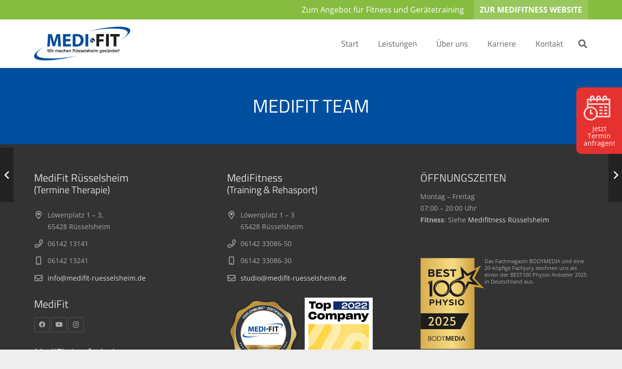

--- FILE ---
content_type: text/html; charset=UTF-8
request_url: https://medifit-ruesselsheim.de/portfolio/medifit-team-28/
body_size: 23450
content:
<!DOCTYPE HTML>
<html lang="de">
<head>
	<meta charset="UTF-8">
	<meta name='robots' content='index, follow, max-image-preview:large, max-snippet:-1, max-video-preview:-1' />
	<style>img:is([sizes="auto" i], [sizes^="auto," i]) { contain-intrinsic-size: 3000px 1500px }</style>
	
	<!-- This site is optimized with the Yoast SEO plugin v25.9 - https://yoast.com/wordpress/plugins/seo/ -->
	<title>MediFit Team - MediFit</title>
	<link rel="canonical" href="https://medifit-ruesselsheim.de/portfolio/medifit-team-28/" />
	<meta property="og:locale" content="de_DE" />
	<meta property="og:type" content="article" />
	<meta property="og:title" content="MediFit Team - MediFit" />
	<meta property="og:url" content="https://medifit-ruesselsheim.de/portfolio/medifit-team-28/" />
	<meta property="og:site_name" content="MediFit" />
	<meta property="og:image" content="https://medifit-ruesselsheim.de/wp-content/uploads/2019/04/IMG-20190417-WA0004.jpg" />
	<meta property="og:image:width" content="1600" />
	<meta property="og:image:height" content="1200" />
	<meta property="og:image:type" content="image/jpeg" />
	<meta name="twitter:card" content="summary_large_image" />
	<script type="application/ld+json" class="yoast-schema-graph">{"@context":"https://schema.org","@graph":[{"@type":"WebPage","@id":"https://medifit-ruesselsheim.de/portfolio/medifit-team-28/","url":"https://medifit-ruesselsheim.de/portfolio/medifit-team-28/","name":"MediFit Team - MediFit","isPartOf":{"@id":"https://medifit-ruesselsheim.de/#website"},"primaryImageOfPage":{"@id":"https://medifit-ruesselsheim.de/portfolio/medifit-team-28/#primaryimage"},"image":{"@id":"https://medifit-ruesselsheim.de/portfolio/medifit-team-28/#primaryimage"},"thumbnailUrl":"https://medifit-ruesselsheim.de/wp-content/uploads/2019/04/IMG-20190417-WA0004.jpg","datePublished":"2019-04-18T11:32:26+00:00","breadcrumb":{"@id":"https://medifit-ruesselsheim.de/portfolio/medifit-team-28/#breadcrumb"},"inLanguage":"de","potentialAction":[{"@type":"ReadAction","target":["https://medifit-ruesselsheim.de/portfolio/medifit-team-28/"]}]},{"@type":"ImageObject","inLanguage":"de","@id":"https://medifit-ruesselsheim.de/portfolio/medifit-team-28/#primaryimage","url":"https://medifit-ruesselsheim.de/wp-content/uploads/2019/04/IMG-20190417-WA0004.jpg","contentUrl":"https://medifit-ruesselsheim.de/wp-content/uploads/2019/04/IMG-20190417-WA0004.jpg","width":1600,"height":1200},{"@type":"BreadcrumbList","@id":"https://medifit-ruesselsheim.de/portfolio/medifit-team-28/#breadcrumb","itemListElement":[{"@type":"ListItem","position":1,"name":"Startseite","item":"https://medifit-ruesselsheim.de/"},{"@type":"ListItem","position":2,"name":"MediFit Team"}]},{"@type":"WebSite","@id":"https://medifit-ruesselsheim.de/#website","url":"https://medifit-ruesselsheim.de/","name":"MediFit","description":"Wir machen Rüsselsheim gesünder","potentialAction":[{"@type":"SearchAction","target":{"@type":"EntryPoint","urlTemplate":"https://medifit-ruesselsheim.de/?s={search_term_string}"},"query-input":{"@type":"PropertyValueSpecification","valueRequired":true,"valueName":"search_term_string"}}],"inLanguage":"de"}]}</script>
	<!-- / Yoast SEO plugin. -->


<link rel="alternate" type="application/rss+xml" title="MediFit &raquo; Feed" href="https://medifit-ruesselsheim.de/feed/" />
<link rel="alternate" type="application/rss+xml" title="MediFit &raquo; Kommentar-Feed" href="https://medifit-ruesselsheim.de/comments/feed/" />
<link rel="canonical" href="https://medifit-ruesselsheim.de/portfolio/medifit-team-28" />
<meta name="viewport" content="width=device-width, initial-scale=1">
<meta name="SKYPE_TOOLBAR" content="SKYPE_TOOLBAR_PARSER_COMPATIBLE">
<meta name="theme-color" content="#f5f5f5">
<meta property="og:title" content="MediFit Team - MediFit">
<meta property="og:url" content="https://medifit-ruesselsheim.de/portfolio/medifit-team-28">
<meta property="og:locale" content="de_DE">
<meta property="og:site_name" content="MediFit">
<meta property="og:type" content="article">
<meta property="og:image" content="https://medifit-ruesselsheim.de/wp-content/uploads/2019/04/IMG-20190417-WA0004-1024x768.jpg" itemprop="image">
<script>
window._wpemojiSettings = {"baseUrl":"https:\/\/s.w.org\/images\/core\/emoji\/16.0.1\/72x72\/","ext":".png","svgUrl":"https:\/\/s.w.org\/images\/core\/emoji\/16.0.1\/svg\/","svgExt":".svg","source":{"concatemoji":"https:\/\/medifit-ruesselsheim.de\/wp-includes\/js\/wp-emoji-release.min.js?ver=6.8.3"}};
/*! This file is auto-generated */
!function(s,n){var o,i,e;function c(e){try{var t={supportTests:e,timestamp:(new Date).valueOf()};sessionStorage.setItem(o,JSON.stringify(t))}catch(e){}}function p(e,t,n){e.clearRect(0,0,e.canvas.width,e.canvas.height),e.fillText(t,0,0);var t=new Uint32Array(e.getImageData(0,0,e.canvas.width,e.canvas.height).data),a=(e.clearRect(0,0,e.canvas.width,e.canvas.height),e.fillText(n,0,0),new Uint32Array(e.getImageData(0,0,e.canvas.width,e.canvas.height).data));return t.every(function(e,t){return e===a[t]})}function u(e,t){e.clearRect(0,0,e.canvas.width,e.canvas.height),e.fillText(t,0,0);for(var n=e.getImageData(16,16,1,1),a=0;a<n.data.length;a++)if(0!==n.data[a])return!1;return!0}function f(e,t,n,a){switch(t){case"flag":return n(e,"\ud83c\udff3\ufe0f\u200d\u26a7\ufe0f","\ud83c\udff3\ufe0f\u200b\u26a7\ufe0f")?!1:!n(e,"\ud83c\udde8\ud83c\uddf6","\ud83c\udde8\u200b\ud83c\uddf6")&&!n(e,"\ud83c\udff4\udb40\udc67\udb40\udc62\udb40\udc65\udb40\udc6e\udb40\udc67\udb40\udc7f","\ud83c\udff4\u200b\udb40\udc67\u200b\udb40\udc62\u200b\udb40\udc65\u200b\udb40\udc6e\u200b\udb40\udc67\u200b\udb40\udc7f");case"emoji":return!a(e,"\ud83e\udedf")}return!1}function g(e,t,n,a){var r="undefined"!=typeof WorkerGlobalScope&&self instanceof WorkerGlobalScope?new OffscreenCanvas(300,150):s.createElement("canvas"),o=r.getContext("2d",{willReadFrequently:!0}),i=(o.textBaseline="top",o.font="600 32px Arial",{});return e.forEach(function(e){i[e]=t(o,e,n,a)}),i}function t(e){var t=s.createElement("script");t.src=e,t.defer=!0,s.head.appendChild(t)}"undefined"!=typeof Promise&&(o="wpEmojiSettingsSupports",i=["flag","emoji"],n.supports={everything:!0,everythingExceptFlag:!0},e=new Promise(function(e){s.addEventListener("DOMContentLoaded",e,{once:!0})}),new Promise(function(t){var n=function(){try{var e=JSON.parse(sessionStorage.getItem(o));if("object"==typeof e&&"number"==typeof e.timestamp&&(new Date).valueOf()<e.timestamp+604800&&"object"==typeof e.supportTests)return e.supportTests}catch(e){}return null}();if(!n){if("undefined"!=typeof Worker&&"undefined"!=typeof OffscreenCanvas&&"undefined"!=typeof URL&&URL.createObjectURL&&"undefined"!=typeof Blob)try{var e="postMessage("+g.toString()+"("+[JSON.stringify(i),f.toString(),p.toString(),u.toString()].join(",")+"));",a=new Blob([e],{type:"text/javascript"}),r=new Worker(URL.createObjectURL(a),{name:"wpTestEmojiSupports"});return void(r.onmessage=function(e){c(n=e.data),r.terminate(),t(n)})}catch(e){}c(n=g(i,f,p,u))}t(n)}).then(function(e){for(var t in e)n.supports[t]=e[t],n.supports.everything=n.supports.everything&&n.supports[t],"flag"!==t&&(n.supports.everythingExceptFlag=n.supports.everythingExceptFlag&&n.supports[t]);n.supports.everythingExceptFlag=n.supports.everythingExceptFlag&&!n.supports.flag,n.DOMReady=!1,n.readyCallback=function(){n.DOMReady=!0}}).then(function(){return e}).then(function(){var e;n.supports.everything||(n.readyCallback(),(e=n.source||{}).concatemoji?t(e.concatemoji):e.wpemoji&&e.twemoji&&(t(e.twemoji),t(e.wpemoji)))}))}((window,document),window._wpemojiSettings);
</script>
<link rel='stylesheet' id='cf7ic_style-css' href='https://medifit-ruesselsheim.de/wp-content/plugins/contact-form-7-image-captcha/css/cf7ic-style.css?ver=3.3.7' media='all' />
<style id='wp-emoji-styles-inline-css'>

	img.wp-smiley, img.emoji {
		display: inline !important;
		border: none !important;
		box-shadow: none !important;
		height: 1em !important;
		width: 1em !important;
		margin: 0 0.07em !important;
		vertical-align: -0.1em !important;
		background: none !important;
		padding: 0 !important;
	}
</style>
<link rel='stylesheet' id='dnd-upload-cf7-css' href='https://medifit-ruesselsheim.de/wp-content/plugins/drag-and-drop-multiple-file-upload-contact-form-7/assets/css/dnd-upload-cf7.css?ver=1.3.9.1' media='all' />
<link rel='stylesheet' id='contact-form-7-css' href='https://medifit-ruesselsheim.de/wp-content/plugins/contact-form-7/includes/css/styles.css?ver=6.1.1' media='all' />
<link rel='stylesheet' id='walcf7-datepicker-css-css' href='https://medifit-ruesselsheim.de/wp-content/plugins/date-time-picker-for-contact-form-7/assets/css/jquery.datetimepicker.min.css?ver=1.0.0' media='all' />
<link rel='stylesheet' id='rss-retriever-css' href='https://medifit-ruesselsheim.de/wp-content/plugins/wp-rss-retriever/inc/css/rss-retriever.css?ver=1.6.10' media='all' />
<link rel='stylesheet' id='grw-public-main-css-css' href='https://medifit-ruesselsheim.de/wp-content/plugins/widget-google-reviews/assets/css/public-main.css?ver=6.4.1' media='all' />
<link rel='stylesheet' id='us-fonts-css' href='https://medifit-ruesselsheim.de/wp-content/uploads/fonts/64a84f85e6e2d51ebac7a67b405bea65/font.css?v=1666114154' media='all' />
<link rel='stylesheet' id='us-style-css' href='https://medifit-ruesselsheim.de/wp-content/themes/Impreza/css/style.min.css?ver=8.37.2' media='all' />
<link rel='stylesheet' id='boxzilla-css' href='https://medifit-ruesselsheim.de/wp-content/plugins/boxzilla/assets/css/styles.css?ver=3.4.4' media='all' />
<link rel='stylesheet' id='bsf-Defaults-css' href='https://medifit-ruesselsheim.de/wp-content/uploads/smile_fonts/Defaults/Defaults.css?ver=3.21.1' media='all' />
<link rel='stylesheet' id='bsf-MediFit-css' href='https://medifit-ruesselsheim.de/wp-content/uploads/smile_fonts/MediFit/MediFit.css?ver=3.21.1' media='all' />
<script defer="defer" src="https://medifit-ruesselsheim.de/wp-content/plugins/widget-google-reviews/assets/js/public-main.js?ver=6.4.1" id="grw-public-main-js-js"></script>
<script></script><link rel="https://api.w.org/" href="https://medifit-ruesselsheim.de/wp-json/" /><link rel="EditURI" type="application/rsd+xml" title="RSD" href="https://medifit-ruesselsheim.de/xmlrpc.php?rsd" />
<meta name="generator" content="WordPress 6.8.3" />
<link rel='shortlink' href='https://medifit-ruesselsheim.de/?p=3204' />
<link rel="alternate" title="oEmbed (JSON)" type="application/json+oembed" href="https://medifit-ruesselsheim.de/wp-json/oembed/1.0/embed?url=https%3A%2F%2Fmedifit-ruesselsheim.de%2Fportfolio%2Fmedifit-team-28%2F" />
<link rel="alternate" title="oEmbed (XML)" type="text/xml+oembed" href="https://medifit-ruesselsheim.de/wp-json/oembed/1.0/embed?url=https%3A%2F%2Fmedifit-ruesselsheim.de%2Fportfolio%2Fmedifit-team-28%2F&#038;format=xml" />
		<script id="us_add_no_touch">
			if ( ! /Android|webOS|iPhone|iPad|iPod|BlackBerry|IEMobile|Opera Mini/i.test( navigator.userAgent ) ) {
				document.documentElement.classList.add( "no-touch" );
			}
		</script>
				<script id="us_color_scheme_switch_class">
			if ( document.cookie.includes( "us_color_scheme_switch_is_on=true" ) ) {
				document.documentElement.classList.add( "us-color-scheme-on" );
			}
		</script>
		<style>.recentcomments a{display:inline !important;padding:0 !important;margin:0 !important;}</style><meta name="generator" content="Powered by WPBakery Page Builder - drag and drop page builder for WordPress."/>
<script>(()=>{var o=[],i={};["on","off","toggle","show"].forEach((l=>{i[l]=function(){o.push([l,arguments])}})),window.Boxzilla=i,window.boxzilla_queue=o})();</script><meta name="generator" content="Powered by Slider Revolution 6.7.37 - responsive, Mobile-Friendly Slider Plugin for WordPress with comfortable drag and drop interface." />
<link rel="icon" href="https://medifit-ruesselsheim.de/wp-content/uploads/2016/02/favIcon_48x48-48x48.png" sizes="32x32" />
<link rel="icon" href="https://medifit-ruesselsheim.de/wp-content/uploads/2016/02/favIcon_48x48.png" sizes="192x192" />
<link rel="apple-touch-icon" href="https://medifit-ruesselsheim.de/wp-content/uploads/2016/02/favIcon_48x48.png" />
<meta name="msapplication-TileImage" content="https://medifit-ruesselsheim.de/wp-content/uploads/2016/02/favIcon_48x48.png" />
<script>function setREVStartSize(e){
			//window.requestAnimationFrame(function() {
				window.RSIW = window.RSIW===undefined ? window.innerWidth : window.RSIW;
				window.RSIH = window.RSIH===undefined ? window.innerHeight : window.RSIH;
				try {
					var pw = document.getElementById(e.c).parentNode.offsetWidth,
						newh;
					pw = pw===0 || isNaN(pw) || (e.l=="fullwidth" || e.layout=="fullwidth") ? window.RSIW : pw;
					e.tabw = e.tabw===undefined ? 0 : parseInt(e.tabw);
					e.thumbw = e.thumbw===undefined ? 0 : parseInt(e.thumbw);
					e.tabh = e.tabh===undefined ? 0 : parseInt(e.tabh);
					e.thumbh = e.thumbh===undefined ? 0 : parseInt(e.thumbh);
					e.tabhide = e.tabhide===undefined ? 0 : parseInt(e.tabhide);
					e.thumbhide = e.thumbhide===undefined ? 0 : parseInt(e.thumbhide);
					e.mh = e.mh===undefined || e.mh=="" || e.mh==="auto" ? 0 : parseInt(e.mh,0);
					if(e.layout==="fullscreen" || e.l==="fullscreen")
						newh = Math.max(e.mh,window.RSIH);
					else{
						e.gw = Array.isArray(e.gw) ? e.gw : [e.gw];
						for (var i in e.rl) if (e.gw[i]===undefined || e.gw[i]===0) e.gw[i] = e.gw[i-1];
						e.gh = e.el===undefined || e.el==="" || (Array.isArray(e.el) && e.el.length==0)? e.gh : e.el;
						e.gh = Array.isArray(e.gh) ? e.gh : [e.gh];
						for (var i in e.rl) if (e.gh[i]===undefined || e.gh[i]===0) e.gh[i] = e.gh[i-1];
											
						var nl = new Array(e.rl.length),
							ix = 0,
							sl;
						e.tabw = e.tabhide>=pw ? 0 : e.tabw;
						e.thumbw = e.thumbhide>=pw ? 0 : e.thumbw;
						e.tabh = e.tabhide>=pw ? 0 : e.tabh;
						e.thumbh = e.thumbhide>=pw ? 0 : e.thumbh;
						for (var i in e.rl) nl[i] = e.rl[i]<window.RSIW ? 0 : e.rl[i];
						sl = nl[0];
						for (var i in nl) if (sl>nl[i] && nl[i]>0) { sl = nl[i]; ix=i;}
						var m = pw>(e.gw[ix]+e.tabw+e.thumbw) ? 1 : (pw-(e.tabw+e.thumbw)) / (e.gw[ix]);
						newh =  (e.gh[ix] * m) + (e.tabh + e.thumbh);
					}
					var el = document.getElementById(e.c);
					if (el!==null && el) el.style.height = newh+"px";
					el = document.getElementById(e.c+"_wrapper");
					if (el!==null && el) {
						el.style.height = newh+"px";
						el.style.display = "block";
					}
				} catch(e){
					console.log("Failure at Presize of Slider:" + e)
				}
			//});
		  };</script>
		<style id="wp-custom-css">
			body.home .w-actionbox {
	display: none !important;
}

span.wpcf7-list-item input[type="checkbox"], span.wpcf7-list-item input[type="radio"] {
	margin-top: 6px;
}

.l-subheader.at_bottom {

background-color: #b81516 !important;
	text-align: center;
	
}
.l-subheader.at_bottom span {
font-weight: bolder;
	font-size: 1.2rem;
}

.l-subheader.at_bottom .w-contacts-item-value a {
	padding: 9px 10px;
background-color: rgba(255,255,255,0);
	margin-left:10px;
	font-weight: normal;
	font-size: 1rem;
}

.l-subheader.at_bottom .w-contacts-item-value a:hover {
	background: none;
	padding: 9px 10px;
	color: #fff !important;
}


@media (max-width: 900px) {
    .l-subheader.at_bottom span {
        font-size: 1rem;
    }
	.l-header.layout_extended.pos_fixed ~ .l-titlebar, .l-canvas.titlebar_none.sidebar_left .l-header.layout_extended.pos_fixed ~ .l-main, .l-canvas.titlebar_none.sidebar_right .l-header.layout_extended.pos_fixed ~ .l-main, .l-canvas.titlebar_none.sidebar_none .l-header.layout_extended.pos_fixed ~ .l-main .l-section:first-child, .l-header.layout_extended.pos_static.bg_transparent ~ .l-titlebar, .l-canvas.titlebar_none.sidebar_left .l-header.layout_extended.pos_static.bg_transparent ~ .l-main, .l-canvas.titlebar_none.sidebar_right .l-header.layout_extended.pos_static.bg_transparent ~ .l-main, .l-canvas.titlebar_none.sidebar_none .l-header.layout_extended.pos_static.bg_transparent ~ .l-main .l-section:first-child {
		padding-top: 130px;
	}
}

@media (min-width: 901px) {
	.l-header.layout_extended.pos_fixed ~ .l-titlebar, .l-canvas.titlebar_none.sidebar_left .l-header.layout_extended.pos_fixed ~ .l-main, .l-canvas.titlebar_none.sidebar_right .l-header.layout_extended.pos_fixed ~ .l-main, .l-canvas.titlebar_none.sidebar_none .l-header.layout_extended.pos_fixed ~ .l-main .l-section:first-child, .l-header.layout_extended.pos_static.bg_transparent ~ .l-titlebar, .l-canvas.titlebar_none.sidebar_left .l-header.layout_extended.pos_static.bg_transparent ~ .l-main, .l-canvas.titlebar_none.sidebar_right .l-header.layout_extended.pos_static.bg_transparent ~ .l-main, .l-canvas.titlebar_none.sidebar_none .l-header.layout_extended.pos_static.bg_transparent ~ .l-main .l-section:first-child {
		padding-top: 210px;
	}
}
@media (min-width: 0px) and (max-width: 571px) {
    .l-subheader.at_bottom span {
line-height: 1.5;
padding: 5px;
    }
	
	.l-subheader.at_bottom .w-contacts-item-value a {
		padding: 0;
		display: inline-block;
	}
	
	.l-header.layout_extended.pos_fixed ~ .l-titlebar, .l-canvas.titlebar_none.sidebar_left .l-header.layout_extended.pos_fixed ~ .l-main, .l-canvas.titlebar_none.sidebar_right .l-header.layout_extended.pos_fixed ~ .l-main, .l-canvas.titlebar_none.sidebar_none .l-header.layout_extended.pos_fixed ~ .l-main .l-section:first-child, .l-header.layout_extended.pos_static.bg_transparent ~ .l-titlebar, .l-canvas.titlebar_none.sidebar_left .l-header.layout_extended.pos_static.bg_transparent ~ .l-main, .l-canvas.titlebar_none.sidebar_right .l-header.layout_extended.pos_static.bg_transparent ~ .l-main, .l-canvas.titlebar_none.sidebar_none .l-header.layout_extended.pos_static.bg_transparent ~ .l-main .l-section:first-child {
		padding-top: 108px;
	}
}

form .consultation-appointment,
form .coming-together {
	margin-top: -15px	
}

/* Termin Störer bei smartphones */
@media (max-width: 600px) {
	#page-header .l-subheader.at_bottom {
		background-color: #e53130 !important;
	}
	#page-header .l-subheader.at_bottom .l-subheader-cell.at_left, #page-header .l-subheader.at_bottom .l-subheader-cell.at_right {
		flex-basis: 10px;
	}
	
	.page-id-4511 #page-header .l-subheader.at_bottom,
	.page-id-4322 #page-header .l-subheader.at_bottom,
	.page-id-5511 #page-header .l-subheader.at_bottom,
	.page-id-5505 #page-header .l-subheader.at_bottom,
	.page-id-4565 #page-header .l-subheader.at_bottom	{
		display: none !important;
	}
}

/* Boxzilla Termin Störer */
.boxzilla.boxzilla-terminanfrage-stoerer {
	padding: 15px;
	top: 180px !important;
	border-top-left-radius: 10px;
	border-bottom-left-radius: 10px;
}
.boxzilla-terminanfrage-stoerer .boxzilla-content .first-child {
	display: none;
}
@media (max-width: 600px) {
	.boxzilla {
		display: none!important;
	}
}		</style>
		<noscript><style> .wpb_animate_when_almost_visible { opacity: 1; }</style></noscript>		<style id="us-icon-fonts">@font-face{font-display:block;font-style:normal;font-family:"fontawesome";font-weight:900;src:url("https://medifit-ruesselsheim.de/wp-content/themes/Impreza/fonts/fa-solid-900.woff2?ver=8.37.2") format("woff2")}.fas{font-family:"fontawesome";font-weight:900}@font-face{font-display:block;font-style:normal;font-family:"fontawesome";font-weight:400;src:url("https://medifit-ruesselsheim.de/wp-content/themes/Impreza/fonts/fa-regular-400.woff2?ver=8.37.2") format("woff2")}.far{font-family:"fontawesome";font-weight:400}@font-face{font-display:block;font-style:normal;font-family:"fontawesome";font-weight:300;src:url("https://medifit-ruesselsheim.de/wp-content/themes/Impreza/fonts/fa-light-300.woff2?ver=8.37.2") format("woff2")}.fal{font-family:"fontawesome";font-weight:300}@font-face{font-display:block;font-style:normal;font-family:"Font Awesome 5 Duotone";font-weight:900;src:url("https://medifit-ruesselsheim.de/wp-content/themes/Impreza/fonts/fa-duotone-900.woff2?ver=8.37.2") format("woff2")}.fad{font-family:"Font Awesome 5 Duotone";font-weight:900}.fad{position:relative}.fad:before{position:absolute}.fad:after{opacity:0.4}@font-face{font-display:block;font-style:normal;font-family:"Font Awesome 5 Brands";font-weight:400;src:url("https://medifit-ruesselsheim.de/wp-content/themes/Impreza/fonts/fa-brands-400.woff2?ver=8.37.2") format("woff2")}.fab{font-family:"Font Awesome 5 Brands";font-weight:400}@font-face{font-display:block;font-style:normal;font-family:"Material Icons";font-weight:400;src:url("https://medifit-ruesselsheim.de/wp-content/themes/Impreza/fonts/material-icons.woff2?ver=8.37.2") format("woff2")}.material-icons{font-family:"Material Icons";font-weight:400}</style>
				<style id="us-theme-options-css">:root{--color-header-middle-bg:#ffffff;--color-header-middle-bg-grad:#ffffff;--color-header-middle-text:#666666;--color-header-middle-text-hover:#004f9f;--color-header-transparent-bg:transparent;--color-header-transparent-bg-grad:transparent;--color-header-transparent-text:#ffffff;--color-header-transparent-text-hover:#ffffff;--color-chrome-toolbar:#f5f5f5;--color-header-top-bg:#86bd40;--color-header-top-bg-grad:#86bd40;--color-header-top-text:#fff;--color-header-top-text-hover:#1b98e0;--color-header-top-transparent-bg:rgba(0,0,0,0.2);--color-header-top-transparent-bg-grad:rgba(0,0,0,0.2);--color-header-top-transparent-text:rgba(255,255,255,0.66);--color-header-top-transparent-text-hover:#fff;--color-content-bg:#ffffff;--color-content-bg-grad:#ffffff;--color-content-bg-alt:#efefef;--color-content-bg-alt-grad:#efefef;--color-content-border:#e8e8e8;--color-content-heading:#004f9f;--color-content-heading-grad:#004f9f;--color-content-text:#666666;--color-content-link:#004f9f;--color-content-link-hover:#004f9f;--color-content-primary:#004f9f;--color-content-primary-grad:#004f9f;--color-content-secondary:#004f9f;--color-content-secondary-grad:#004f9f;--color-content-faded:#ffffff;--color-content-overlay:rgba(0,0,0,0.75);--color-content-overlay-grad:rgba(0,0,0,0.75);--color-alt-content-bg:#004f9f;--color-alt-content-bg-grad:#004f9f;--color-alt-content-bg-alt:#ffffff;--color-alt-content-bg-alt-grad:#ffffff;--color-alt-content-border:#e8e8e8;--color-alt-content-heading:#ffffff;--color-alt-content-heading-grad:#ffffff;--color-alt-content-text:#ffffff;--color-alt-content-link:#ffffff;--color-alt-content-link-hover:#ffffff;--color-alt-content-primary:#ffffff;--color-alt-content-primary-grad:#ffffff;--color-alt-content-secondary:#ffffff;--color-alt-content-secondary-grad:#ffffff;--color-alt-content-faded:#999999;--color-alt-content-overlay:#e95095;--color-alt-content-overlay-grad:linear-gradient(135deg,#e95095,rgba(233,80,149,0.75));--color-footer-bg:#333333;--color-footer-bg-grad:#333333;--color-footer-bg-alt:#333333;--color-footer-bg-alt-grad:#333333;--color-footer-border:#444444;--color-footer-text:#aaaaaa;--color-footer-link:#dddddd;--color-footer-link-hover:#999999;--color-subfooter-bg:#333333;--color-subfooter-bg-grad:#333333;--color-subfooter-bg-alt:#292929;--color-subfooter-bg-alt-grad:#292929;--color-subfooter-border:#444444;--color-subfooter-heading:#dddddd;--color-subfooter-heading-grad:#dddddd;--color-subfooter-text:#aaaaaa;--color-subfooter-link:#dddddd;--color-subfooter-link-hover:#999999;--color-content-primary-faded:rgba(0,79,159,0.15);--box-shadow:0 5px 15px rgba(0,0,0,.15);--box-shadow-up:0 -5px 15px rgba(0,0,0,.15);--site-canvas-width:1240px;--site-content-width:1140px;--site-sidebar-width:27.66%;--text-block-margin-bottom:0rem;--focus-outline-width:2px}.not_underline_links a{text-decoration:none!important}a{text-decoration:none;text-underline-offset:.2em}.no-touch a:hover{text-decoration:underline;text-decoration-thickness:1px;text-decoration-style:solid;text-decoration-skip-ink:auto;text-underline-offset:.2em}:root{--font-family:"Open Sans";--font-size:14px;--line-height:24px;--font-weight:400;--bold-font-weight:700;--h1-font-family:"Titillium Web";--h1-font-size:38px;--h1-line-height:1.2;--h1-font-weight:400;--h1-bold-font-weight:700;--h1-text-transform:none;--h1-font-style:normal;--h1-letter-spacing:0;--h1-margin-bottom:1.5rem;--h2-font-family:var(--h1-font-family);--h2-font-size:32px;--h2-line-height:1.2;--h2-font-weight:var(--h1-font-weight);--h2-bold-font-weight:var(--h1-bold-font-weight);--h2-text-transform:var(--h1-text-transform);--h2-font-style:var(--h1-font-style);--h2-letter-spacing:0;--h2-margin-bottom:1.5rem;--h3-font-family:var(--h1-font-family);--h3-font-size:26px;--h3-line-height:1.2;--h3-font-weight:var(--h1-font-weight);--h3-bold-font-weight:var(--h1-bold-font-weight);--h3-text-transform:var(--h1-text-transform);--h3-font-style:var(--h1-font-style);--h3-letter-spacing:0;--h3-margin-bottom:1.5rem;--h4-font-family:var(--h1-font-family);--h4-font-size:22px;--h4-line-height:1.2;--h4-font-weight:var(--h1-font-weight);--h4-bold-font-weight:var(--h1-bold-font-weight);--h4-text-transform:var(--h1-text-transform);--h4-font-style:var(--h1-font-style);--h4-letter-spacing:0;--h4-margin-bottom:1.5rem;--h5-font-family:var(--h1-font-family);--h5-font-size:20px;--h5-line-height:1.2;--h5-font-weight:var(--h1-font-weight);--h5-bold-font-weight:var(--h1-bold-font-weight);--h5-text-transform:var(--h1-text-transform);--h5-font-style:var(--h1-font-style);--h5-letter-spacing:0;--h5-margin-bottom:1.5rem;--h6-font-family:var(--h1-font-family);--h6-font-size:16px;--h6-line-height:1.2;--h6-font-weight:var(--h1-font-weight);--h6-bold-font-weight:var(--h1-bold-font-weight);--h6-text-transform:var(--h1-text-transform);--h6-font-style:var(--h1-font-style);--h6-letter-spacing:0;--h6-margin-bottom:1.5rem}@media (max-width:600px){:root{--font-size:13px;--line-height:23px;--h1-font-size:30px;--h2-font-size:26px;--h3-font-size:22px;--h4-font-size:20px;--h5-font-size:18px;--h6-font-size:15px}}h1{font-family:var(--h1-font-family,inherit);font-weight:var(--h1-font-weight,inherit);font-size:var(--h1-font-size,inherit);font-style:var(--h1-font-style,inherit);line-height:var(--h1-line-height,1.4);letter-spacing:var(--h1-letter-spacing,inherit);text-transform:var(--h1-text-transform,inherit);margin-bottom:var(--h1-margin-bottom,1.5rem)}h1>strong{font-weight:var(--h1-bold-font-weight,bold)}h2{font-family:var(--h2-font-family,inherit);font-weight:var(--h2-font-weight,inherit);font-size:var(--h2-font-size,inherit);font-style:var(--h2-font-style,inherit);line-height:var(--h2-line-height,1.4);letter-spacing:var(--h2-letter-spacing,inherit);text-transform:var(--h2-text-transform,inherit);margin-bottom:var(--h2-margin-bottom,1.5rem)}h2>strong{font-weight:var(--h2-bold-font-weight,bold)}h3{font-family:var(--h3-font-family,inherit);font-weight:var(--h3-font-weight,inherit);font-size:var(--h3-font-size,inherit);font-style:var(--h3-font-style,inherit);line-height:var(--h3-line-height,1.4);letter-spacing:var(--h3-letter-spacing,inherit);text-transform:var(--h3-text-transform,inherit);margin-bottom:var(--h3-margin-bottom,1.5rem)}h3>strong{font-weight:var(--h3-bold-font-weight,bold)}h4{font-family:var(--h4-font-family,inherit);font-weight:var(--h4-font-weight,inherit);font-size:var(--h4-font-size,inherit);font-style:var(--h4-font-style,inherit);line-height:var(--h4-line-height,1.4);letter-spacing:var(--h4-letter-spacing,inherit);text-transform:var(--h4-text-transform,inherit);margin-bottom:var(--h4-margin-bottom,1.5rem)}h4>strong{font-weight:var(--h4-bold-font-weight,bold)}h5{font-family:var(--h5-font-family,inherit);font-weight:var(--h5-font-weight,inherit);font-size:var(--h5-font-size,inherit);font-style:var(--h5-font-style,inherit);line-height:var(--h5-line-height,1.4);letter-spacing:var(--h5-letter-spacing,inherit);text-transform:var(--h5-text-transform,inherit);margin-bottom:var(--h5-margin-bottom,1.5rem)}h5>strong{font-weight:var(--h5-bold-font-weight,bold)}h6{font-family:var(--h6-font-family,inherit);font-weight:var(--h6-font-weight,inherit);font-size:var(--h6-font-size,inherit);font-style:var(--h6-font-style,inherit);line-height:var(--h6-line-height,1.4);letter-spacing:var(--h6-letter-spacing,inherit);text-transform:var(--h6-text-transform,inherit);margin-bottom:var(--h6-margin-bottom,1.5rem)}h6>strong{font-weight:var(--h6-bold-font-weight,bold)}body{background:#eeeeee}@media (max-width:1210px){.l-main .aligncenter{max-width:calc(100vw - 5rem)}}@media (min-width:1281px){body.usb_preview .hide_on_default{opacity:0.25!important}.vc_hidden-lg,body:not(.usb_preview) .hide_on_default{display:none!important}.default_align_left{text-align:left;justify-content:flex-start}.default_align_right{text-align:right;justify-content:flex-end}.default_align_center{text-align:center;justify-content:center}.w-hwrapper.default_align_center>*{margin-left:calc( var(--hwrapper-gap,1.2rem) / 2 );margin-right:calc( var(--hwrapper-gap,1.2rem) / 2 )}.default_align_justify{justify-content:space-between}.w-hwrapper>.default_align_justify,.default_align_justify>.w-btn{width:100%}*:not(.w-hwrapper)>.w-btn-wrapper:not([class*="default_align_none"]):not(.align_none){display:block;margin-inline-end:0}}@media (min-width:1025px) and (max-width:1280px){body.usb_preview .hide_on_laptops{opacity:0.25!important}.vc_hidden-md,body:not(.usb_preview) .hide_on_laptops{display:none!important}.laptops_align_left{text-align:left;justify-content:flex-start}.laptops_align_right{text-align:right;justify-content:flex-end}.laptops_align_center{text-align:center;justify-content:center}.w-hwrapper.laptops_align_center>*{margin-left:calc( var(--hwrapper-gap,1.2rem) / 2 );margin-right:calc( var(--hwrapper-gap,1.2rem) / 2 )}.laptops_align_justify{justify-content:space-between}.w-hwrapper>.laptops_align_justify,.laptops_align_justify>.w-btn{width:100%}*:not(.w-hwrapper)>.w-btn-wrapper:not([class*="laptops_align_none"]):not(.align_none){display:block;margin-inline-end:0}.g-cols.via_grid[style*="--laptops-columns-gap"]{gap:var(--laptops-columns-gap,3rem)}}@media (min-width:601px) and (max-width:1024px){body.usb_preview .hide_on_tablets{opacity:0.25!important}.vc_hidden-sm,body:not(.usb_preview) .hide_on_tablets{display:none!important}.tablets_align_left{text-align:left;justify-content:flex-start}.tablets_align_right{text-align:right;justify-content:flex-end}.tablets_align_center{text-align:center;justify-content:center}.w-hwrapper.tablets_align_center>*{margin-left:calc( var(--hwrapper-gap,1.2rem) / 2 );margin-right:calc( var(--hwrapper-gap,1.2rem) / 2 )}.tablets_align_justify{justify-content:space-between}.w-hwrapper>.tablets_align_justify,.tablets_align_justify>.w-btn{width:100%}*:not(.w-hwrapper)>.w-btn-wrapper:not([class*="tablets_align_none"]):not(.align_none){display:block;margin-inline-end:0}.g-cols.via_grid[style*="--tablets-columns-gap"]{gap:var(--tablets-columns-gap,3rem)}}@media (max-width:600px){body.usb_preview .hide_on_mobiles{opacity:0.25!important}.vc_hidden-xs,body:not(.usb_preview) .hide_on_mobiles{display:none!important}.mobiles_align_left{text-align:left;justify-content:flex-start}.mobiles_align_right{text-align:right;justify-content:flex-end}.mobiles_align_center{text-align:center;justify-content:center}.w-hwrapper.mobiles_align_center>*{margin-left:calc( var(--hwrapper-gap,1.2rem) / 2 );margin-right:calc( var(--hwrapper-gap,1.2rem) / 2 )}.mobiles_align_justify{justify-content:space-between}.w-hwrapper>.mobiles_align_justify,.mobiles_align_justify>.w-btn{width:100%}.w-hwrapper.stack_on_mobiles{display:block}.w-hwrapper.stack_on_mobiles>:not(script){display:block;margin:0 0 var(--hwrapper-gap,1.2rem)}.w-hwrapper.stack_on_mobiles>:last-child{margin-bottom:0}*:not(.w-hwrapper)>.w-btn-wrapper:not([class*="mobiles_align_none"]):not(.align_none){display:block;margin-inline-end:0}.g-cols.via_grid[style*="--mobiles-columns-gap"]{gap:var(--mobiles-columns-gap,1.5rem)}}@media (max-width:1280px){.g-cols.laptops-cols_1{grid-template-columns:100%}.g-cols.laptops-cols_1.reversed>div:last-of-type{order:-1}.g-cols.laptops-cols_2{grid-template-columns:repeat(2,1fr)}.g-cols.laptops-cols_3{grid-template-columns:repeat(3,1fr)}.g-cols.laptops-cols_4{grid-template-columns:repeat(4,1fr)}.g-cols.laptops-cols_5{grid-template-columns:repeat(5,1fr)}.g-cols.laptops-cols_6{grid-template-columns:repeat(6,1fr)}.g-cols.laptops-cols_1-2{grid-template-columns:1fr 2fr}.g-cols.laptops-cols_2-1{grid-template-columns:2fr 1fr}.g-cols.laptops-cols_2-3{grid-template-columns:2fr 3fr}.g-cols.laptops-cols_3-2{grid-template-columns:3fr 2fr}.g-cols.laptops-cols_1-3{grid-template-columns:1fr 3fr}.g-cols.laptops-cols_3-1{grid-template-columns:3fr 1fr}.g-cols.laptops-cols_1-4{grid-template-columns:1fr 4fr}.g-cols.laptops-cols_4-1{grid-template-columns:4fr 1fr}.g-cols.laptops-cols_1-5{grid-template-columns:1fr 5fr}.g-cols.laptops-cols_5-1{grid-template-columns:5fr 1fr}.g-cols.laptops-cols_1-2-1{grid-template-columns:1fr 2fr 1fr}.g-cols.laptops-cols_1-3-1{grid-template-columns:1fr 3fr 1fr}.g-cols.laptops-cols_1-4-1{grid-template-columns:1fr 4fr 1fr}}@media (max-width:1024px){.g-cols.tablets-cols_1{grid-template-columns:100%}.g-cols.tablets-cols_1.reversed>div:last-of-type{order:-1}.g-cols.tablets-cols_2{grid-template-columns:repeat(2,1fr)}.g-cols.tablets-cols_3{grid-template-columns:repeat(3,1fr)}.g-cols.tablets-cols_4{grid-template-columns:repeat(4,1fr)}.g-cols.tablets-cols_5{grid-template-columns:repeat(5,1fr)}.g-cols.tablets-cols_6{grid-template-columns:repeat(6,1fr)}.g-cols.tablets-cols_1-2{grid-template-columns:1fr 2fr}.g-cols.tablets-cols_2-1{grid-template-columns:2fr 1fr}.g-cols.tablets-cols_2-3{grid-template-columns:2fr 3fr}.g-cols.tablets-cols_3-2{grid-template-columns:3fr 2fr}.g-cols.tablets-cols_1-3{grid-template-columns:1fr 3fr}.g-cols.tablets-cols_3-1{grid-template-columns:3fr 1fr}.g-cols.tablets-cols_1-4{grid-template-columns:1fr 4fr}.g-cols.tablets-cols_4-1{grid-template-columns:4fr 1fr}.g-cols.tablets-cols_1-5{grid-template-columns:1fr 5fr}.g-cols.tablets-cols_5-1{grid-template-columns:5fr 1fr}.g-cols.tablets-cols_1-2-1{grid-template-columns:1fr 2fr 1fr}.g-cols.tablets-cols_1-3-1{grid-template-columns:1fr 3fr 1fr}.g-cols.tablets-cols_1-4-1{grid-template-columns:1fr 4fr 1fr}}@media (max-width:600px){.g-cols.mobiles-cols_1{grid-template-columns:100%}.g-cols.mobiles-cols_1.reversed>div:last-of-type{order:-1}.g-cols.mobiles-cols_2{grid-template-columns:repeat(2,1fr)}.g-cols.mobiles-cols_3{grid-template-columns:repeat(3,1fr)}.g-cols.mobiles-cols_4{grid-template-columns:repeat(4,1fr)}.g-cols.mobiles-cols_5{grid-template-columns:repeat(5,1fr)}.g-cols.mobiles-cols_6{grid-template-columns:repeat(6,1fr)}.g-cols.mobiles-cols_1-2{grid-template-columns:1fr 2fr}.g-cols.mobiles-cols_2-1{grid-template-columns:2fr 1fr}.g-cols.mobiles-cols_2-3{grid-template-columns:2fr 3fr}.g-cols.mobiles-cols_3-2{grid-template-columns:3fr 2fr}.g-cols.mobiles-cols_1-3{grid-template-columns:1fr 3fr}.g-cols.mobiles-cols_3-1{grid-template-columns:3fr 1fr}.g-cols.mobiles-cols_1-4{grid-template-columns:1fr 4fr}.g-cols.mobiles-cols_4-1{grid-template-columns:4fr 1fr}.g-cols.mobiles-cols_1-5{grid-template-columns:1fr 5fr}.g-cols.mobiles-cols_5-1{grid-template-columns:5fr 1fr}.g-cols.mobiles-cols_1-2-1{grid-template-columns:1fr 2fr 1fr}.g-cols.mobiles-cols_1-3-1{grid-template-columns:1fr 3fr 1fr}.g-cols.mobiles-cols_1-4-1{grid-template-columns:1fr 4fr 1fr}.g-cols:not([style*="--columns-gap"]){gap:1.5rem}}@media (max-width:767px){.l-canvas{overflow:hidden}.g-cols.stacking_default.reversed>div:last-of-type{order:-1}.g-cols.stacking_default.via_flex>div:not([class*="vc_col-xs"]){width:100%;margin:0 0 1.5rem}.g-cols.stacking_default.via_grid.mobiles-cols_1{grid-template-columns:100%}.g-cols.stacking_default.via_flex.type_boxes>div,.g-cols.stacking_default.via_flex.reversed>div:first-child,.g-cols.stacking_default.via_flex:not(.reversed)>div:last-child,.g-cols.stacking_default.via_flex>div.has_bg_color{margin-bottom:0}.g-cols.stacking_default.via_flex.type_default>.wpb_column.stretched{margin-left:-1rem;margin-right:-1rem}.g-cols.stacking_default.via_grid.mobiles-cols_1>.wpb_column.stretched,.g-cols.stacking_default.via_flex.type_boxes>.wpb_column.stretched{margin-left:-2.5rem;margin-right:-2.5rem;width:auto}.vc_column-inner.type_sticky>.wpb_wrapper,.vc_column_container.type_sticky>.vc_column-inner{top:0!important}}@media (min-width:768px){body:not(.rtl) .l-section.for_sidebar.at_left>div>.l-sidebar,.rtl .l-section.for_sidebar.at_right>div>.l-sidebar{order:-1}.vc_column_container.type_sticky>.vc_column-inner,.vc_column-inner.type_sticky>.wpb_wrapper{position:-webkit-sticky;position:sticky}.l-section.type_sticky{position:-webkit-sticky;position:sticky;top:0;z-index:11;transition:top 0.3s cubic-bezier(.78,.13,.15,.86) 0.1s}.header_hor .l-header.post_fixed.sticky_auto_hide{z-index:12}.admin-bar .l-section.type_sticky{top:32px}.l-section.type_sticky>.l-section-h{transition:padding-top 0.3s}.header_hor .l-header.pos_fixed:not(.down)~.l-main .l-section.type_sticky:not(:first-of-type){top:var(--header-sticky-height)}.admin-bar.header_hor .l-header.pos_fixed:not(.down)~.l-main .l-section.type_sticky:not(:first-of-type){top:calc( var(--header-sticky-height) + 32px )}.header_hor .l-header.pos_fixed.sticky:not(.down)~.l-main .l-section.type_sticky:first-of-type>.l-section-h{padding-top:var(--header-sticky-height)}.header_hor.headerinpos_bottom .l-header.pos_fixed.sticky:not(.down)~.l-main .l-section.type_sticky:first-of-type>.l-section-h{padding-bottom:var(--header-sticky-height)!important}}@media screen and (min-width:1210px){.g-cols.via_flex.type_default>.wpb_column.stretched:first-of-type{margin-inline-start:min( calc( var(--site-content-width) / 2 + 0px / 2 + 1.5rem - 50vw),-1rem )}.g-cols.via_flex.type_default>.wpb_column.stretched:last-of-type{margin-inline-end:min( calc( var(--site-content-width) / 2 + 0px / 2 + 1.5rem - 50vw),-1rem )}.l-main .alignfull, .w-separator.width_screen,.g-cols.via_grid>.wpb_column.stretched:first-of-type,.g-cols.via_flex.type_boxes>.wpb_column.stretched:first-of-type{margin-inline-start:min( calc( var(--site-content-width) / 2 + 0px / 2 - 50vw ),-2.5rem )}.l-main .alignfull, .w-separator.width_screen,.g-cols.via_grid>.wpb_column.stretched:last-of-type,.g-cols.via_flex.type_boxes>.wpb_column.stretched:last-of-type{margin-inline-end:min( calc( var(--site-content-width) / 2 + 0px / 2 - 50vw ),-2.5rem )}}@media (max-width:600px){.w-form-row.for_submit[style*=btn-size-mobiles] .w-btn{font-size:var(--btn-size-mobiles)!important}}:focus-visible,input[type=checkbox]:focus-visible + i,input[type=checkbox]:focus-visible~.w-color-switch-box,.w-nav-arrow:focus-visible::before,.woocommerce-mini-cart-item:has(:focus-visible){outline-width:var(--focus-outline-width,2px );outline-style:solid;outline-offset:2px;outline-color:var(--color-content-primary)}.w-toplink,.w-header-show{background:rgba(0,0,0,0.3)}.no-touch .w-toplink.active:hover,.no-touch .w-header-show:hover{background:var(--color-content-primary-grad)}button[type=submit]:not(.w-btn),input[type=submit]:not(.w-btn),.us-nav-style_1>*,.navstyle_1>.owl-nav button,.us-btn-style_1{font-family:var(--font-family);font-size:1rem;line-height:1.2!important;font-weight:400;font-style:normal;text-transform:none;letter-spacing:0em;border-radius:0.3em;padding:-0.6em 1.8em;background:#004f9f;border-color:transparent;color:#ffffff!important;box-shadow:0 0em 0em 0 rgba(0,0,0,0.2)}button[type=submit]:not(.w-btn):before,input[type=submit]:not(.w-btn),.us-nav-style_1>*:before,.navstyle_1>.owl-nav button:before,.us-btn-style_1:before{border-width:2px}.no-touch button[type=submit]:not(.w-btn):hover,.no-touch input[type=submit]:not(.w-btn):hover,.us-nav-style_1>span.current,.no-touch .us-nav-style_1>a:hover,.no-touch .navstyle_1>.owl-nav button:hover,.no-touch .us-btn-style_1:hover{box-shadow:0 0em 0em 0 rgba(0,0,0,0.2);background:#004f9f;border-color:transparent;color:#ffffff!important}.us-nav-style_1>*{min-width:calc(1.2em + 2 * -0.6em)}.us-nav-style_5>*,.navstyle_5>.owl-nav button,.us-btn-style_5{font-family:var(--font-family);font-size:1rem;line-height:1.20!important;font-weight:400;font-style:normal;text-transform:none;letter-spacing:0em;border-radius:0.3em;padding:-0.6em 1.8em;background:var(--color-header-middle-bg);border-color:var(--color-header-middle-bg);color:var(--color-content-text)!important;box-shadow:0 0em 0em 0 rgba(0,0,0,0.2)}.us-nav-style_5>*:before,.navstyle_5>.owl-nav button:before,.us-btn-style_5:before{border-width:2px}.us-nav-style_5>span.current,.no-touch .us-nav-style_5>a:hover,.no-touch .navstyle_5>.owl-nav button:hover,.no-touch .us-btn-style_5:hover{box-shadow:0 0em 0em 0 rgba(0,0,0,0.2);background:var(--color-header-top-transparent-bg);border-color:transparent;color:var(--color-header-middle-text)!important}.us-nav-style_5>*{min-width:calc(1.20em + 2 * -0.6em)}.us-btn-style_5{overflow:hidden;position:relative;-webkit-transform:translateZ(0)}.us-btn-style_5>*{position:relative;z-index:1}.no-touch .us-btn-style_5:hover{background:var(--color-header-middle-bg)}.no-touch .us-btn-style_5:after{content:"";position:absolute;top:0;left:0;right:0;border-radius:inherit;height:0;transition:height 0.3s;background:var(--color-header-top-transparent-bg)}.no-touch .us-btn-style_5:hover:after{height:100%}.us-nav-style_3>*,.navstyle_3>.owl-nav button,.us-btn-style_3{font-family:var(--font-family);font-size:1rem;line-height:1.20!important;font-weight:600;font-style:normal;text-transform:none;letter-spacing:0em;border-radius:0.3em;padding:-0.6em 1.8em;background:var(--color-header-middle-bg);border-color:var(--color-header-middle-text-hover);color:var(--color-header-middle-text-hover)!important;box-shadow:0 0em 0em 0 rgba(0,0,0,0.2)}.us-nav-style_3>*:before,.navstyle_3>.owl-nav button:before,.us-btn-style_3:before{border-width:2px}.us-nav-style_3>span.current,.no-touch .us-nav-style_3>a:hover,.no-touch .navstyle_3>.owl-nav button:hover,.no-touch .us-btn-style_3:hover{box-shadow:0 0em 0em 0 rgba(0,0,0,0.2);background:#004f9f;border-color:transparent;color:#ffffff!important}.us-nav-style_3>*{min-width:calc(1.20em + 2 * -0.6em)}.us-btn-style_3{overflow:hidden;position:relative;-webkit-transform:translateZ(0)}.us-btn-style_3>*{position:relative;z-index:1}.no-touch .us-btn-style_3:hover{background:var(--color-header-middle-bg)}.no-touch .us-btn-style_3:after{content:"";position:absolute;top:0;left:0;right:0;border-radius:inherit;height:0;transition:height 0.3s;background:#004f9f}.no-touch .us-btn-style_3:hover:after{height:100%}.us-nav-style_4>*,.navstyle_4>.owl-nav button,.us-btn-style_4{font-family:var(--font-family);font-size:1rem;line-height:1.20!important;font-weight:600;font-style:normal;text-transform:none;letter-spacing:0em;border-radius:0.3em;padding:-0.6em 1.8em;background:var(--color-header-transparent-bg);border-color:var(--color-header-middle-bg);color:var(--color-header-middle-bg)!important;box-shadow:0 0em 0em 0 rgba(0,0,0,0.2)}.us-nav-style_4>*:before,.navstyle_4>.owl-nav button:before,.us-btn-style_4:before{border-width:2px}.us-nav-style_4>span.current,.no-touch .us-nav-style_4>a:hover,.no-touch .navstyle_4>.owl-nav button:hover,.no-touch .us-btn-style_4:hover{box-shadow:0 0em 0em 0 rgba(0,0,0,0.2);background:var(--color-header-middle-bg);border-color:transparent;color:var(--color-header-middle-text-hover)!important}.us-nav-style_4>*{min-width:calc(1.20em + 2 * -0.6em)}.us-btn-style_4{overflow:hidden;position:relative;-webkit-transform:translateZ(0)}.us-btn-style_4>*{position:relative;z-index:1}.no-touch .us-btn-style_4:hover{background:var(--color-header-transparent-bg)}.no-touch .us-btn-style_4:after{content:"";position:absolute;top:0;left:0;right:0;border-radius:inherit;height:0;transition:height 0.3s;background:var(--color-header-middle-bg)}.no-touch .us-btn-style_4:hover:after{height:100%}.us-nav-style_2>*,.navstyle_2>.owl-nav button,.us-btn-style_2{font-family:var(--font-family);font-size:1rem;line-height:1.2!important;font-weight:400;font-style:normal;text-transform:none;letter-spacing:0em;border-radius:0.3em;padding:-0.6em 1.8em;background:#e8e8e8;border-color:transparent;color:#666666!important;box-shadow:0 0em 0em 0 rgba(0,0,0,0.2)}.us-nav-style_2>*:before,.navstyle_2>.owl-nav button:before,.us-btn-style_2:before{border-width:2px}.us-nav-style_2>span.current,.no-touch .us-nav-style_2>a:hover,.no-touch .navstyle_2>.owl-nav button:hover,.no-touch .us-btn-style_2:hover{box-shadow:0 0em 0em 0 rgba(0,0,0,0.2);background:#d6d6d6;border-color:transparent;color:#666666!important}.us-nav-style_2>*{min-width:calc(1.2em + 2 * -0.6em)}:root{--inputs-font-family:inherit;--inputs-font-size:1rem;--inputs-font-weight:400;--inputs-letter-spacing:0em;--inputs-text-transform:none;--inputs-height:2.8rem;--inputs-padding:0.8rem;--inputs-checkbox-size:1.5em;--inputs-border-width:0px;--inputs-border-radius:0.3rem;--inputs-background:var(--color-content-bg-alt);--inputs-border-color:var(--color-content-border);--inputs-text-color:var(--color-content-text);--inputs-box-shadow:0px 1px 0px 0px rgba(0,0,0,0.08) inset;--inputs-focus-background:var(--color-content-bg-alt);--inputs-focus-border-color:var(--color-content-border);--inputs-focus-text-color:var(--color-content-text);--inputs-focus-box-shadow:0px 0px 0px 2px var(--color-content-primary)}.color_alternate input:not([type=submit]),.color_alternate textarea,.color_alternate select,.color_alternate .move_label .w-form-row-label{background:var(--color-alt-content-bg-alt-grad)}.color_footer-top input:not([type=submit]),.color_footer-top textarea,.color_footer-top select,.color_footer-top .w-form-row.move_label .w-form-row-label{background:var(--color-subfooter-bg-alt-grad)}.color_footer-bottom input:not([type=submit]),.color_footer-bottom textarea,.color_footer-bottom select,.color_footer-bottom .w-form-row.move_label .w-form-row-label{background:var(--color-footer-bg-alt-grad)}.color_alternate input:not([type=submit]),.color_alternate textarea,.color_alternate select{border-color:var(--color-alt-content-border)}.color_footer-top input:not([type=submit]),.color_footer-top textarea,.color_footer-top select{border-color:var(--color-subfooter-border)}.color_footer-bottom input:not([type=submit]),.color_footer-bottom textarea,.color_footer-bottom select{border-color:var(--color-footer-border)}.color_alternate input:not([type=submit]),.color_alternate textarea,.color_alternate select,.color_alternate .w-form-row-field>i,.color_alternate .w-form-row-field:after,.color_alternate .widget_search form:after,.color_footer-top input:not([type=submit]),.color_footer-top textarea,.color_footer-top select,.color_footer-top .w-form-row-field>i,.color_footer-top .w-form-row-field:after,.color_footer-top .widget_search form:after,.color_footer-bottom input:not([type=submit]),.color_footer-bottom textarea,.color_footer-bottom select,.color_footer-bottom .w-form-row-field>i,.color_footer-bottom .w-form-row-field:after,.color_footer-bottom .widget_search form:after{color:inherit}.leaflet-default-icon-path{background-image:url(https://medifit-ruesselsheim.de/wp-content/themes/Impreza/common/css/vendor/images/marker-icon.png)}</style>
				<style id="us-current-header-css"> .l-subheader.at_top,.l-subheader.at_top .w-dropdown-list,.l-subheader.at_top .type_mobile .w-nav-list.level_1{background:var(--color-header-top-bg);color:var(--color-header-top-text)}.no-touch .l-subheader.at_top a:hover,.no-touch .l-header.bg_transparent .l-subheader.at_top .w-dropdown.opened a:hover{color:var(--color-header-top-text-hover)}.l-header.bg_transparent:not(.sticky) .l-subheader.at_top{background:var(--color-header-top-transparent-bg);color:var(--color-header-top-transparent-text)}.no-touch .l-header.bg_transparent:not(.sticky) .at_top .w-cart-link:hover,.no-touch .l-header.bg_transparent:not(.sticky) .at_top .w-text a:hover,.no-touch .l-header.bg_transparent:not(.sticky) .at_top .w-html a:hover,.no-touch .l-header.bg_transparent:not(.sticky) .at_top .w-nav>a:hover,.no-touch .l-header.bg_transparent:not(.sticky) .at_top .w-menu a:hover,.no-touch .l-header.bg_transparent:not(.sticky) .at_top .w-search>a:hover,.no-touch .l-header.bg_transparent:not(.sticky) .at_top .w-socials.shape_none.color_text a:hover,.no-touch .l-header.bg_transparent:not(.sticky) .at_top .w-socials.shape_none.color_link a:hover,.no-touch .l-header.bg_transparent:not(.sticky) .at_top .w-dropdown a:hover,.no-touch .l-header.bg_transparent:not(.sticky) .at_top .type_desktop .menu-item.level_1.opened>a,.no-touch .l-header.bg_transparent:not(.sticky) .at_top .type_desktop .menu-item.level_1:hover>a{color:var(--color-header-top-transparent-text-hover)}.l-subheader.at_middle,.l-subheader.at_middle .w-dropdown-list,.l-subheader.at_middle .type_mobile .w-nav-list.level_1{background:var(--color-header-middle-bg);color:var(--color-header-middle-text)}.no-touch .l-subheader.at_middle a:hover,.no-touch .l-header.bg_transparent .l-subheader.at_middle .w-dropdown.opened a:hover{color:var(--color-header-middle-text-hover)}.l-header.bg_transparent:not(.sticky) .l-subheader.at_middle{background:var(--color-header-transparent-bg);color:var(--color-header-transparent-text)}.no-touch .l-header.bg_transparent:not(.sticky) .at_middle .w-cart-link:hover,.no-touch .l-header.bg_transparent:not(.sticky) .at_middle .w-text a:hover,.no-touch .l-header.bg_transparent:not(.sticky) .at_middle .w-html a:hover,.no-touch .l-header.bg_transparent:not(.sticky) .at_middle .w-nav>a:hover,.no-touch .l-header.bg_transparent:not(.sticky) .at_middle .w-menu a:hover,.no-touch .l-header.bg_transparent:not(.sticky) .at_middle .w-search>a:hover,.no-touch .l-header.bg_transparent:not(.sticky) .at_middle .w-socials.shape_none.color_text a:hover,.no-touch .l-header.bg_transparent:not(.sticky) .at_middle .w-socials.shape_none.color_link a:hover,.no-touch .l-header.bg_transparent:not(.sticky) .at_middle .w-dropdown a:hover,.no-touch .l-header.bg_transparent:not(.sticky) .at_middle .type_desktop .menu-item.level_1.opened>a,.no-touch .l-header.bg_transparent:not(.sticky) .at_middle .type_desktop .menu-item.level_1:hover>a{color:var(--color-header-transparent-text-hover)}.l-subheader.at_bottom,.l-subheader.at_bottom .w-dropdown-list,.l-subheader.at_bottom .type_mobile .w-nav-list.level_1{background:var(--color-header-middle-bg);color:var(--color-header-middle-text)}.no-touch .l-subheader.at_bottom a:hover,.no-touch .l-header.bg_transparent .l-subheader.at_bottom .w-dropdown.opened a:hover{color:var(--color-header-middle-text-hover)}.l-header.bg_transparent:not(.sticky) .l-subheader.at_bottom{background:var(--color-header-transparent-bg);color:var(--color-header-transparent-text)}.no-touch .l-header.bg_transparent:not(.sticky) .at_bottom .w-cart-link:hover,.no-touch .l-header.bg_transparent:not(.sticky) .at_bottom .w-text a:hover,.no-touch .l-header.bg_transparent:not(.sticky) .at_bottom .w-html a:hover,.no-touch .l-header.bg_transparent:not(.sticky) .at_bottom .w-nav>a:hover,.no-touch .l-header.bg_transparent:not(.sticky) .at_bottom .w-menu a:hover,.no-touch .l-header.bg_transparent:not(.sticky) .at_bottom .w-search>a:hover,.no-touch .l-header.bg_transparent:not(.sticky) .at_bottom .w-socials.shape_none.color_text a:hover,.no-touch .l-header.bg_transparent:not(.sticky) .at_bottom .w-socials.shape_none.color_link a:hover,.no-touch .l-header.bg_transparent:not(.sticky) .at_bottom .w-dropdown a:hover,.no-touch .l-header.bg_transparent:not(.sticky) .at_bottom .type_desktop .menu-item.level_1.opened>a,.no-touch .l-header.bg_transparent:not(.sticky) .at_bottom .type_desktop .menu-item.level_1:hover>a{color:var(--color-header-transparent-text-hover)}.header_ver .l-header{background:var(--color-header-middle-bg);color:var(--color-header-middle-text)}@media (min-width:1281px){.hidden_for_default{display:none!important}.l-subheader.at_bottom{display:none}.l-header{position:relative;z-index:111;width:100%}.l-subheader{margin:0 auto}.l-subheader.width_full{padding-left:1.5rem;padding-right:1.5rem}.l-subheader-h{display:flex;align-items:center;position:relative;margin:0 auto;max-width:var(--site-content-width,1200px);height:inherit}.w-header-show{display:none}.l-header.pos_fixed{position:fixed;left:0}.l-header.pos_fixed:not(.notransition) .l-subheader{transition-property:transform,background,box-shadow,line-height,height;transition-duration:.3s;transition-timing-function:cubic-bezier(.78,.13,.15,.86)}.headerinpos_bottom.sticky_first_section .l-header.pos_fixed{position:fixed!important}.header_hor .l-header.sticky_auto_hide{transition:transform .3s cubic-bezier(.78,.13,.15,.86) .1s}.header_hor .l-header.sticky_auto_hide.down{transform:translateY(-110%)}.l-header.bg_transparent:not(.sticky) .l-subheader{box-shadow:none!important;background:none}.l-header.bg_transparent~.l-main .l-section.width_full.height_auto:first-of-type>.l-section-h{padding-top:0!important;padding-bottom:0!important}.l-header.pos_static.bg_transparent{position:absolute;left:0}.l-subheader.width_full .l-subheader-h{max-width:none!important}.l-header.shadow_thin .l-subheader.at_middle,.l-header.shadow_thin .l-subheader.at_bottom{box-shadow:0 1px 0 rgba(0,0,0,0.08)}.l-header.shadow_wide .l-subheader.at_middle,.l-header.shadow_wide .l-subheader.at_bottom{box-shadow:0 3px 5px -1px rgba(0,0,0,0.1),0 2px 1px -1px rgba(0,0,0,0.05)}.header_hor .l-subheader-cell>.w-cart{margin-left:0;margin-right:0}:root{--header-height:160px;--header-sticky-height:100px}.l-header:before{content:'160'}.l-header.sticky:before{content:'100'}.l-subheader.at_top{line-height:40px;height:40px}.l-header.sticky .l-subheader.at_top{line-height:px;height:px;overflow:hidden}.l-subheader.at_middle{line-height:120px;height:120px}.l-header.sticky .l-subheader.at_middle{line-height:100px;height:100px}.l-subheader.at_bottom{line-height:40px;height:40px}.l-header.sticky .l-subheader.at_bottom{line-height:40px;height:40px}.headerinpos_above .l-header.pos_fixed{overflow:hidden;transition:transform 0.3s;transform:translate3d(0,-100%,0)}.headerinpos_above .l-header.pos_fixed.sticky{overflow:visible;transform:none}.headerinpos_above .l-header.pos_fixed~.l-section>.l-section-h,.headerinpos_above .l-header.pos_fixed~.l-main .l-section:first-of-type>.l-section-h{padding-top:0!important}.headerinpos_below .l-header.pos_fixed:not(.sticky){position:absolute;top:100%}.headerinpos_below .l-header.pos_fixed~.l-main>.l-section:first-of-type>.l-section-h{padding-top:0!important}.headerinpos_below .l-header.pos_fixed~.l-main .l-section.full_height:nth-of-type(2){min-height:100vh}.headerinpos_below .l-header.pos_fixed~.l-main>.l-section:nth-of-type(2)>.l-section-h{padding-top:var(--header-height)}.headerinpos_bottom .l-header.pos_fixed:not(.sticky){position:absolute;top:100vh}.headerinpos_bottom .l-header.pos_fixed~.l-main>.l-section:first-of-type>.l-section-h{padding-top:0!important}.headerinpos_bottom .l-header.pos_fixed~.l-main>.l-section:first-of-type>.l-section-h{padding-bottom:var(--header-height)}.headerinpos_bottom .l-header.pos_fixed.bg_transparent~.l-main .l-section.valign_center:not(.height_auto):first-of-type>.l-section-h{top:calc( var(--header-height) / 2 )}.headerinpos_bottom .l-header.pos_fixed:not(.sticky) .w-cart-dropdown,.headerinpos_bottom .l-header.pos_fixed:not(.sticky) .w-nav.type_desktop .w-nav-list.level_2{bottom:100%;transform-origin:0 100%}.headerinpos_bottom .l-header.pos_fixed:not(.sticky) .w-nav.type_mobile.m_layout_dropdown .w-nav-list.level_1{top:auto;bottom:100%;box-shadow:var(--box-shadow-up)}.headerinpos_bottom .l-header.pos_fixed:not(.sticky) .w-nav.type_desktop .w-nav-list.level_3,.headerinpos_bottom .l-header.pos_fixed:not(.sticky) .w-nav.type_desktop .w-nav-list.level_4{top:auto;bottom:0;transform-origin:0 100%}.headerinpos_bottom .l-header.pos_fixed:not(.sticky) .w-dropdown-list{top:auto;bottom:-0.4em;padding-top:0.4em;padding-bottom:2.4em}.admin-bar .l-header.pos_static.bg_solid~.l-main .l-section.full_height:first-of-type{min-height:calc( 100vh - var(--header-height) - 32px )}.admin-bar .l-header.pos_fixed:not(.sticky_auto_hide)~.l-main .l-section.full_height:not(:first-of-type){min-height:calc( 100vh - var(--header-sticky-height) - 32px )}.admin-bar.headerinpos_below .l-header.pos_fixed~.l-main .l-section.full_height:nth-of-type(2){min-height:calc(100vh - 32px)}}@media (min-width:1025px) and (max-width:1280px){.hidden_for_laptops{display:none!important}.l-subheader.at_bottom{display:none}.l-header{position:relative;z-index:111;width:100%}.l-subheader{margin:0 auto}.l-subheader.width_full{padding-left:1.5rem;padding-right:1.5rem}.l-subheader-h{display:flex;align-items:center;position:relative;margin:0 auto;max-width:var(--site-content-width,1200px);height:inherit}.w-header-show{display:none}.l-header.pos_fixed{position:fixed;left:0}.l-header.pos_fixed:not(.notransition) .l-subheader{transition-property:transform,background,box-shadow,line-height,height;transition-duration:.3s;transition-timing-function:cubic-bezier(.78,.13,.15,.86)}.headerinpos_bottom.sticky_first_section .l-header.pos_fixed{position:fixed!important}.header_hor .l-header.sticky_auto_hide{transition:transform .3s cubic-bezier(.78,.13,.15,.86) .1s}.header_hor .l-header.sticky_auto_hide.down{transform:translateY(-110%)}.l-header.bg_transparent:not(.sticky) .l-subheader{box-shadow:none!important;background:none}.l-header.bg_transparent~.l-main .l-section.width_full.height_auto:first-of-type>.l-section-h{padding-top:0!important;padding-bottom:0!important}.l-header.pos_static.bg_transparent{position:absolute;left:0}.l-subheader.width_full .l-subheader-h{max-width:none!important}.l-header.shadow_thin .l-subheader.at_middle,.l-header.shadow_thin .l-subheader.at_bottom{box-shadow:0 1px 0 rgba(0,0,0,0.08)}.l-header.shadow_wide .l-subheader.at_middle,.l-header.shadow_wide .l-subheader.at_bottom{box-shadow:0 3px 5px -1px rgba(0,0,0,0.1),0 2px 1px -1px rgba(0,0,0,0.05)}.header_hor .l-subheader-cell>.w-cart{margin-left:0;margin-right:0}:root{--header-height:140px;--header-sticky-height:60px}.l-header:before{content:'140'}.l-header.sticky:before{content:'60'}.l-subheader.at_top{line-height:40px;height:40px}.l-header.sticky .l-subheader.at_top{line-height:0px;height:0px;overflow:hidden}.l-subheader.at_middle{line-height:100px;height:100px}.l-header.sticky .l-subheader.at_middle{line-height:60px;height:60px}.l-subheader.at_bottom{line-height:50px;height:50px}.l-header.sticky .l-subheader.at_bottom{line-height:50px;height:50px}.headerinpos_above .l-header.pos_fixed{overflow:hidden;transition:transform 0.3s;transform:translate3d(0,-100%,0)}.headerinpos_above .l-header.pos_fixed.sticky{overflow:visible;transform:none}.headerinpos_above .l-header.pos_fixed~.l-section>.l-section-h,.headerinpos_above .l-header.pos_fixed~.l-main .l-section:first-of-type>.l-section-h{padding-top:0!important}.headerinpos_below .l-header.pos_fixed:not(.sticky){position:absolute;top:100%}.headerinpos_below .l-header.pos_fixed~.l-main>.l-section:first-of-type>.l-section-h{padding-top:0!important}.headerinpos_below .l-header.pos_fixed~.l-main .l-section.full_height:nth-of-type(2){min-height:100vh}.headerinpos_below .l-header.pos_fixed~.l-main>.l-section:nth-of-type(2)>.l-section-h{padding-top:var(--header-height)}.headerinpos_bottom .l-header.pos_fixed:not(.sticky){position:absolute;top:100vh}.headerinpos_bottom .l-header.pos_fixed~.l-main>.l-section:first-of-type>.l-section-h{padding-top:0!important}.headerinpos_bottom .l-header.pos_fixed~.l-main>.l-section:first-of-type>.l-section-h{padding-bottom:var(--header-height)}.headerinpos_bottom .l-header.pos_fixed.bg_transparent~.l-main .l-section.valign_center:not(.height_auto):first-of-type>.l-section-h{top:calc( var(--header-height) / 2 )}.headerinpos_bottom .l-header.pos_fixed:not(.sticky) .w-cart-dropdown,.headerinpos_bottom .l-header.pos_fixed:not(.sticky) .w-nav.type_desktop .w-nav-list.level_2{bottom:100%;transform-origin:0 100%}.headerinpos_bottom .l-header.pos_fixed:not(.sticky) .w-nav.type_mobile.m_layout_dropdown .w-nav-list.level_1{top:auto;bottom:100%;box-shadow:var(--box-shadow-up)}.headerinpos_bottom .l-header.pos_fixed:not(.sticky) .w-nav.type_desktop .w-nav-list.level_3,.headerinpos_bottom .l-header.pos_fixed:not(.sticky) .w-nav.type_desktop .w-nav-list.level_4{top:auto;bottom:0;transform-origin:0 100%}.headerinpos_bottom .l-header.pos_fixed:not(.sticky) .w-dropdown-list{top:auto;bottom:-0.4em;padding-top:0.4em;padding-bottom:2.4em}.admin-bar .l-header.pos_static.bg_solid~.l-main .l-section.full_height:first-of-type{min-height:calc( 100vh - var(--header-height) - 32px )}.admin-bar .l-header.pos_fixed:not(.sticky_auto_hide)~.l-main .l-section.full_height:not(:first-of-type){min-height:calc( 100vh - var(--header-sticky-height) - 32px )}.admin-bar.headerinpos_below .l-header.pos_fixed~.l-main .l-section.full_height:nth-of-type(2){min-height:calc(100vh - 32px)}}@media (min-width:601px) and (max-width:1024px){.hidden_for_tablets{display:none!important}.l-subheader.at_bottom{display:none}.l-header{position:relative;z-index:111;width:100%}.l-subheader{margin:0 auto}.l-subheader.width_full{padding-left:1.5rem;padding-right:1.5rem}.l-subheader-h{display:flex;align-items:center;position:relative;margin:0 auto;max-width:var(--site-content-width,1200px);height:inherit}.w-header-show{display:none}.l-header.pos_fixed{position:fixed;left:0}.l-header.pos_fixed:not(.notransition) .l-subheader{transition-property:transform,background,box-shadow,line-height,height;transition-duration:.3s;transition-timing-function:cubic-bezier(.78,.13,.15,.86)}.headerinpos_bottom.sticky_first_section .l-header.pos_fixed{position:fixed!important}.header_hor .l-header.sticky_auto_hide{transition:transform .3s cubic-bezier(.78,.13,.15,.86) .1s}.header_hor .l-header.sticky_auto_hide.down{transform:translateY(-110%)}.l-header.bg_transparent:not(.sticky) .l-subheader{box-shadow:none!important;background:none}.l-header.bg_transparent~.l-main .l-section.width_full.height_auto:first-of-type>.l-section-h{padding-top:0!important;padding-bottom:0!important}.l-header.pos_static.bg_transparent{position:absolute;left:0}.l-subheader.width_full .l-subheader-h{max-width:none!important}.l-header.shadow_thin .l-subheader.at_middle,.l-header.shadow_thin .l-subheader.at_bottom{box-shadow:0 1px 0 rgba(0,0,0,0.08)}.l-header.shadow_wide .l-subheader.at_middle,.l-header.shadow_wide .l-subheader.at_bottom{box-shadow:0 3px 5px -1px rgba(0,0,0,0.1),0 2px 1px -1px rgba(0,0,0,0.05)}.header_hor .l-subheader-cell>.w-cart{margin-left:0;margin-right:0}:root{--header-height:120px;--header-sticky-height:60px}.l-header:before{content:'120'}.l-header.sticky:before{content:'60'}.l-subheader.at_top{line-height:40px;height:40px}.l-header.sticky .l-subheader.at_top{line-height:;height:;overflow:hidden}.l-subheader.at_middle{line-height:80px;height:80px}.l-header.sticky .l-subheader.at_middle{line-height:60px;height:60px}.l-subheader.at_bottom{line-height:50px;height:50px}.l-header.sticky .l-subheader.at_bottom{line-height:50px;height:50px}}@media (max-width:600px){.hidden_for_mobiles{display:none!important}.l-subheader.at_top{display:none}.l-header{position:relative;z-index:111;width:100%}.l-subheader{margin:0 auto}.l-subheader.width_full{padding-left:1.5rem;padding-right:1.5rem}.l-subheader-h{display:flex;align-items:center;position:relative;margin:0 auto;max-width:var(--site-content-width,1200px);height:inherit}.w-header-show{display:none}.l-header.pos_fixed{position:fixed;left:0}.l-header.pos_fixed:not(.notransition) .l-subheader{transition-property:transform,background,box-shadow,line-height,height;transition-duration:.3s;transition-timing-function:cubic-bezier(.78,.13,.15,.86)}.headerinpos_bottom.sticky_first_section .l-header.pos_fixed{position:fixed!important}.header_hor .l-header.sticky_auto_hide{transition:transform .3s cubic-bezier(.78,.13,.15,.86) .1s}.header_hor .l-header.sticky_auto_hide.down{transform:translateY(-110%)}.l-header.bg_transparent:not(.sticky) .l-subheader{box-shadow:none!important;background:none}.l-header.bg_transparent~.l-main .l-section.width_full.height_auto:first-of-type>.l-section-h{padding-top:0!important;padding-bottom:0!important}.l-header.pos_static.bg_transparent{position:absolute;left:0}.l-subheader.width_full .l-subheader-h{max-width:none!important}.l-header.shadow_thin .l-subheader.at_middle,.l-header.shadow_thin .l-subheader.at_bottom{box-shadow:0 1px 0 rgba(0,0,0,0.08)}.l-header.shadow_wide .l-subheader.at_middle,.l-header.shadow_wide .l-subheader.at_bottom{box-shadow:0 3px 5px -1px rgba(0,0,0,0.1),0 2px 1px -1px rgba(0,0,0,0.05)}.header_hor .l-subheader-cell>.w-cart{margin-left:0;margin-right:0}:root{--header-height:110px;--header-sticky-height:100px}.l-header:before{content:'110'}.l-header.sticky:before{content:'100'}.l-subheader.at_top{line-height:40px;height:40px}.l-header.sticky .l-subheader.at_top{line-height:;height:;overflow:hidden}.l-subheader.at_middle{line-height:50px;height:50px}.l-header.sticky .l-subheader.at_middle{line-height:50px;height:50px}.l-subheader.at_bottom{line-height:60px;height:60px}.l-header.sticky .l-subheader.at_bottom{line-height:50px;height:50px}.l-subheader.at_bottom .l-subheader-cell.at_left,.l-subheader.at_bottom .l-subheader-cell.at_right{display:flex;flex-basis:100px}}@media (min-width:1281px){.ush_image_1{height:70px!important}.l-header.sticky .ush_image_1{height:70px!important}}@media (min-width:1025px) and (max-width:1280px){.ush_image_1{height:70px!important}.l-header.sticky .ush_image_1{height:40px!important}}@media (min-width:601px) and (max-width:1024px){.ush_image_1{height:40px!important}.l-header.sticky .ush_image_1{height:40px!important}}@media (max-width:600px){.ush_image_1{height:30px!important}.l-header.sticky .ush_image_1{height:30px!important}}.header_hor .ush_menu_1.type_desktop .menu-item.level_1>a:not(.w-btn){padding-left:20px;padding-right:20px}.header_hor .ush_menu_1.type_desktop .menu-item.level_1>a.w-btn{margin-left:20px;margin-right:20px}.header_hor .ush_menu_1.type_desktop.align-edges>.w-nav-list.level_1{margin-left:-20px;margin-right:-20px}.header_ver .ush_menu_1.type_desktop .menu-item.level_1>a:not(.w-btn){padding-top:20px;padding-bottom:20px}.header_ver .ush_menu_1.type_desktop .menu-item.level_1>a.w-btn{margin-top:20px;margin-bottom:20px}.ush_menu_1.type_desktop .menu-item:not(.level_1){font-size:16px}.ush_menu_1.type_mobile .w-nav-anchor.level_1,.ush_menu_1.type_mobile .w-nav-anchor.level_1 + .w-nav-arrow{font-size:16px}.ush_menu_1.type_mobile .w-nav-anchor:not(.level_1),.ush_menu_1.type_mobile .w-nav-anchor:not(.level_1) + .w-nav-arrow{font-size:15px}@media (min-width:1281px){.ush_menu_1 .w-nav-icon{font-size:36px}}@media (min-width:1025px) and (max-width:1280px){.ush_menu_1 .w-nav-icon{font-size:32px}}@media (min-width:601px) and (max-width:1024px){.ush_menu_1 .w-nav-icon{font-size:28px}}@media (max-width:600px){.ush_menu_1 .w-nav-icon{font-size:24px}}.ush_menu_1 .w-nav-icon>div{border-width:3px}@media screen and (max-width:1199px){.w-nav.ush_menu_1>.w-nav-list.level_1{display:none}.ush_menu_1 .w-nav-control{display:block}}.no-touch .ush_menu_1 .w-nav-item.level_1.opened>a:not(.w-btn),.no-touch .ush_menu_1 .w-nav-item.level_1:hover>a:not(.w-btn){background:var(--color-header-middle-text-hover);color:var(--color-header-middle-bg)}.ush_menu_1 .w-nav-item.level_1.current-menu-item>a:not(.w-btn),.ush_menu_1 .w-nav-item.level_1.current-menu-ancestor>a:not(.w-btn),.ush_menu_1 .w-nav-item.level_1.current-page-ancestor>a:not(.w-btn){background:transparent;color:var(--color-header-middle-text-hover)}.l-header.bg_transparent:not(.sticky) .ush_menu_1.type_desktop .w-nav-item.level_1.current-menu-item>a:not(.w-btn),.l-header.bg_transparent:not(.sticky) .ush_menu_1.type_desktop .w-nav-item.level_1.current-menu-ancestor>a:not(.w-btn),.l-header.bg_transparent:not(.sticky) .ush_menu_1.type_desktop .w-nav-item.level_1.current-page-ancestor>a:not(.w-btn){background:transparent;color:var(--color-header-transparent-text-hover)}.ush_menu_1 .w-nav-list:not(.level_1){background:var(--color-header-middle-text-hover);color:var(--color-header-middle-bg)}.no-touch .ush_menu_1 .w-nav-item:not(.level_1)>a:focus,.no-touch .ush_menu_1 .w-nav-item:not(.level_1):hover>a{background:var(--color-header-middle-bg);color:var(--color-header-middle-text-hover)}.ush_menu_1 .w-nav-item:not(.level_1).current-menu-item>a,.ush_menu_1 .w-nav-item:not(.level_1).current-menu-ancestor>a,.ush_menu_1 .w-nav-item:not(.level_1).current-page-ancestor>a{background:var(--color-header-middle-text-hover);color:var(--color-header-middle-bg)}@media (min-width:1281px){.ush_search_1.layout_simple{max-width:}.ush_search_1.layout_modern.active{width:}.ush_search_1{font-size:18px}}@media (min-width:1025px) and (max-width:1280px){.ush_search_1.layout_simple{max-width:250px}.ush_search_1.layout_modern.active{width:250px}.ush_search_1{font-size:18px}}@media (min-width:601px) and (max-width:1024px){.ush_search_1.layout_simple{max-width:}.ush_search_1.layout_modern.active{width:}.ush_search_1{font-size:18px}}@media (max-width:600px){.ush_search_1{font-size:18px}}.ush_socials_1 .w-socials-list{margin:-0em}.ush_socials_1 .w-socials-item{padding:0em}@media (min-width:1281px){.ush_cart_1 .w-cart-link{font-size:26px}}@media (min-width:1025px) and (max-width:1280px){.ush_cart_1 .w-cart-link{font-size:24px}}@media (min-width:601px) and (max-width:1024px){.ush_cart_1 .w-cart-link{font-size:22px}}@media (max-width:600px){.ush_cart_1 .w-cart-link{font-size:20px}}.ush_text_1{font-size:27pxpx!important}.ush_text_2{font-size:16px!important}.ush_menu_1{font-family:Titillium Web!important;font-size:17px!important}.ush_text_4{font-weight:700!important;font-size:16px!important;padding:12px!important;background:rgba(255,255,255,0.15)!important}@media (min-width:601px) and (max-width:1024px){.ush_text_1{font-size:24pxpx!important}}@media (max-width:600px){.ush_text_1{font-size:20pxpx!important}}</style>
				<style id="us-custom-css">p{-moz-hyphens:auto;-o-hyphens:auto;-webkit-hyphens:auto;-ms-hyphens:auto;hyphens:auto}.l-subheader .w-contacts-item-value{font-size:16px;text-decoration:none!important}.l-subheader .w-contacts-item-value a{color:#fff;font-weight:bold;text-transform:uppercase;text-decoration:none!important;background-color:#9eca66;padding:12px}.l-subheader .w-contacts-item-value a:hover{color:#86bd40!important;font-weight:bold!important;text-transform:uppercase!important;text-decoration:none!important;background-color:#fff;padding:12px}.l-subheader .w-contacts-item:before{font-size:15px;vertical-align:top;opacity:0}.l-subheader.at_top{text-align:right}h1,h2{text-transform:uppercase!important}.ult_price_body .ult_price .ult_price_term{font-size:16px!important}.ult_design_5 .ult_pricing_table .ult_price_link .ult_price_action_button{padding:15px 30px!important;border-radius:0!important;margin-top:30px}</style>
		<style id="us-design-options-css">.us_custom_064d9100{margin-bottom:0!important}</style></head>
<body class="wp-singular us_portfolio-template-default single single-us_portfolio postid-3204 wp-theme-Impreza l-body Impreza_8.37.2 us-core_8.37.3 header_hor links_underline headerinpos_top state_default wpb-js-composer js-comp-ver-8.6.1 vc_responsive" itemscope itemtype="https://schema.org/WebPage">
		<div class="l-preloader">
			<div class="l-preloader-spinner">
				<div class="g-preloader type_1">
					<div></div>
				</div>
			</div>
		</div>
		
<div class="l-canvas type_wide">
	<header id="page-header" class="l-header pos_fixed shadow_thin bg_solid id_3755" itemscope itemtype="https://schema.org/WPHeader"><div class="l-subheader at_top"><div class="l-subheader-h"><div class="l-subheader-cell at_left"></div><div class="l-subheader-cell at_center"></div><div class="l-subheader-cell at_right"><div class="w-socials ush_socials_1 color_brand shape_square style_default hover_fade"><div class="w-socials-list"></div></div><div class="w-text ush_text_2 nowrap"><span class="w-text-h"><span class="w-text-value">Zum Angebot für Fitness und Gerätetraining</span></span></div><div class="w-text ush_text_4 mf-lnk-fitness-website nowrap"><a target="_blank" rel="nofollow" href="https://medifitness-ruesselsheim.de" class="w-text-h"><span class="w-text-value">ZUR MEDIFITNESS WEBSITE</span></a></div></div></div></div><div class="l-subheader at_middle"><div class="l-subheader-h"><div class="l-subheader-cell at_left"><div class="w-image ush_image_1"><a href="/" aria-label="medifit_logo" class="w-image-h"><img width="300" height="106" src="https://medifit-ruesselsheim.de/wp-content/uploads/2016/02/medifit_logo.png" class="attachment-large size-large" alt="" loading="lazy" decoding="async" /></a></div></div><div class="l-subheader-cell at_center"></div><div class="l-subheader-cell at_right"><nav class="w-nav type_desktop ush_menu_1 height_full dropdown_height m_align_none m_layout_dropdown" itemscope itemtype="https://schema.org/SiteNavigationElement"><a class="w-nav-control" aria-label="Menü" aria-expanded="false" role="button" href="#"><div class="w-nav-icon"><div></div></div></a><ul class="w-nav-list level_1 hide_for_mobiles hover_underline"><li id="menu-item-13" class="menu-item menu-item-type-post_type menu-item-object-page menu-item-home w-nav-item level_1 menu-item-13"><a class="w-nav-anchor level_1" href="https://medifit-ruesselsheim.de/"><span class="w-nav-title">Start</span><span class="w-nav-arrow" tabindex="0" role="button" aria-label="Start Menü"></span></a></li><li id="menu-item-509" class="menu-item menu-item-type-custom menu-item-object-custom menu-item-has-children w-nav-item level_1 menu-item-509"><a class="w-nav-anchor level_1"><span class="w-nav-title">Leistungen</span><span class="w-nav-arrow" tabindex="0" role="button" aria-label="Leistungen Menü"></span></a><ul class="w-nav-list level_2"><li id="menu-item-5372" class="menu-item menu-item-type-post_type menu-item-object-page w-nav-item level_2 menu-item-5372"><a class="w-nav-anchor level_2" href="https://medifit-ruesselsheim.de/patienten-app/"><span class="w-nav-title">Patienten-App</span><span class="w-nav-arrow" tabindex="0" role="button" aria-label="Patienten-App Menü"></span></a></li><li id="menu-item-2612" class="menu-item menu-item-type-post_type menu-item-object-page w-nav-item level_2 menu-item-2612"><a class="w-nav-anchor level_2" href="https://medifit-ruesselsheim.de/physiotherapie/"><span class="w-nav-title">Physiotherapie</span><span class="w-nav-arrow" tabindex="0" role="button" aria-label="Physiotherapie Menü"></span></a></li><li id="menu-item-5607" class="menu-item menu-item-type-post_type menu-item-object-page w-nav-item level_2 menu-item-5607"><a class="w-nav-anchor level_2" href="https://medifit-ruesselsheim.de/sportphysiotherapie/"><span class="w-nav-title">Sportphysiotherapie</span><span class="w-nav-arrow" tabindex="0" role="button" aria-label="Sportphysiotherapie Menü"></span></a></li><li id="menu-item-4243" class="menu-item menu-item-type-post_type menu-item-object-page w-nav-item level_2 menu-item-4243"><a class="w-nav-anchor level_2" href="https://medifit-ruesselsheim.de/eap/"><span class="w-nav-title">EAP – Ihre optimale Versorgung</span><span class="w-nav-arrow" tabindex="0" role="button" aria-label="EAP – Ihre optimale Versorgung Menü"></span></a></li><li id="menu-item-2614" class="menu-item menu-item-type-post_type menu-item-object-page w-nav-item level_2 menu-item-2614"><a class="w-nav-anchor level_2" href="https://medifit-ruesselsheim.de/ergotherapie/"><span class="w-nav-title">Ergotherapie</span><span class="w-nav-arrow" tabindex="0" role="button" aria-label="Ergotherapie Menü"></span></a></li><li id="menu-item-2613" class="menu-item menu-item-type-post_type menu-item-object-page w-nav-item level_2 menu-item-2613"><a class="w-nav-anchor level_2" href="https://medifit-ruesselsheim.de/logopaedie/"><span class="w-nav-title">Logopädie</span><span class="w-nav-arrow" tabindex="0" role="button" aria-label="Logopädie Menü"></span></a></li><li id="menu-item-2615" class="menu-item menu-item-type-post_type menu-item-object-page w-nav-item level_2 menu-item-2615"><a class="w-nav-anchor level_2" href="https://medifit-ruesselsheim.de/osteopathie/"><span class="w-nav-title">Osteopathie</span><span class="w-nav-arrow" tabindex="0" role="button" aria-label="Osteopathie Menü"></span></a></li><li id="menu-item-26" class="menu-item menu-item-type-post_type menu-item-object-page w-nav-item level_2 menu-item-26"><a class="w-nav-anchor level_2" href="https://medifit-ruesselsheim.de/gesundheitsberatung/"><span class="w-nav-title">Gesundheitsberatung</span><span class="w-nav-arrow" tabindex="0" role="button" aria-label="Gesundheitsberatung Menü"></span></a></li><li id="menu-item-1284" class="menu-item menu-item-type-post_type menu-item-object-page w-nav-item level_2 menu-item-1284"><a class="w-nav-anchor level_2" href="https://medifit-ruesselsheim.de/bgm/"><span class="w-nav-title">Betriebliche Gesundheitsförderung in ihrem Unternehmen</span><span class="w-nav-arrow" tabindex="0" role="button" aria-label="Betriebliche Gesundheitsförderung in ihrem Unternehmen Menü"></span></a></li></ul></li><li id="menu-item-510" class="menu-item menu-item-type-custom menu-item-object-custom menu-item-has-children w-nav-item level_1 menu-item-510"><a class="w-nav-anchor level_1" href="/philosophie/"><span class="w-nav-title">Über uns</span><span class="w-nav-arrow" tabindex="0" role="button" aria-label="Über uns Menü"></span></a><ul class="w-nav-list level_2"><li id="menu-item-138" class="menu-item menu-item-type-post_type menu-item-object-page w-nav-item level_2 menu-item-138"><a class="w-nav-anchor level_2" href="https://medifit-ruesselsheim.de/philosophie/"><span class="w-nav-title">Philosophie</span><span class="w-nav-arrow" tabindex="0" role="button" aria-label="Philosophie Menü"></span></a></li><li id="menu-item-4224" class="menu-item menu-item-type-post_type menu-item-object-page w-nav-item level_2 menu-item-4224"><a class="w-nav-anchor level_2" href="https://medifit-ruesselsheim.de/unsere-dna/"><span class="w-nav-title">Unsere DNA</span><span class="w-nav-arrow" tabindex="0" role="button" aria-label="Unsere DNA Menü"></span></a></li><li id="menu-item-5352" class="menu-item menu-item-type-post_type menu-item-object-page w-nav-item level_2 menu-item-5352"><a class="w-nav-anchor level_2" href="https://medifit-ruesselsheim.de/leitbild/"><span class="w-nav-title">Leitbild</span><span class="w-nav-arrow" tabindex="0" role="button" aria-label="Leitbild Menü"></span></a></li><li id="menu-item-136" class="menu-item menu-item-type-post_type menu-item-object-page w-nav-item level_2 menu-item-136"><a class="w-nav-anchor level_2" href="https://medifit-ruesselsheim.de/impressionen/"><span class="w-nav-title">Impressionen</span><span class="w-nav-arrow" tabindex="0" role="button" aria-label="Impressionen Menü"></span></a></li></ul></li><li id="menu-item-5175" class="menu-item menu-item-type-post_type menu-item-object-page menu-item-has-children w-nav-item level_1 menu-item-5175 mobile-drop-by_arrow"><a class="w-nav-anchor level_1" href="https://medifit-ruesselsheim.de/karriere/"><span class="w-nav-title">Karriere</span><span class="w-nav-arrow" tabindex="0" role="button" aria-label="Karriere Menü"></span></a><ul class="w-nav-list level_2"><li id="menu-item-5172" class="menu-item menu-item-type-post_type menu-item-object-page w-nav-item level_2 menu-item-5172"><a class="w-nav-anchor level_2" href="https://medifit-ruesselsheim.de/physiotherapeut/"><span class="w-nav-title">Physiotherapeut</span><span class="w-nav-arrow" tabindex="0" role="button" aria-label="Physiotherapeut Menü"></span></a></li><li id="menu-item-5173" class="menu-item menu-item-type-post_type menu-item-object-page w-nav-item level_2 menu-item-5173"><a class="w-nav-anchor level_2" href="https://medifit-ruesselsheim.de/logopaede/"><span class="w-nav-title">Logopäde</span><span class="w-nav-arrow" tabindex="0" role="button" aria-label="Logopäde Menü"></span></a></li><li id="menu-item-5174" class="menu-item menu-item-type-post_type menu-item-object-page w-nav-item level_2 menu-item-5174"><a class="w-nav-anchor level_2" href="https://medifit-ruesselsheim.de/ergotherapeut/"><span class="w-nav-title">Ergotherapeut</span><span class="w-nav-arrow" tabindex="0" role="button" aria-label="Ergotherapeut Menü"></span></a></li><li id="menu-item-5176" class="menu-item menu-item-type-post_type menu-item-object-page w-nav-item level_2 menu-item-5176"><a class="w-nav-anchor level_2" href="https://medifit-ruesselsheim.de/masseur-medizinischer-bademeister/"><span class="w-nav-title">Masseur &#038; Medizinischer Bademeister</span><span class="w-nav-arrow" tabindex="0" role="button" aria-label="Masseur &#038; Medizinischer Bademeister Menü"></span></a></li><li id="menu-item-5454" class="menu-item menu-item-type-post_type menu-item-object-page w-nav-item level_2 menu-item-5454"><a class="w-nav-anchor level_2" href="https://medifit-ruesselsheim.de/sozialmediziner/"><span class="w-nav-title">Sozialmediziner</span><span class="w-nav-arrow" tabindex="0" role="button" aria-label="Sozialmediziner Menü"></span></a></li><li id="menu-item-5669" class="menu-item menu-item-type-post_type menu-item-object-page w-nav-item level_2 menu-item-5669"><a class="w-nav-anchor level_2" href="https://medifit-ruesselsheim.de/psychologe/"><span class="w-nav-title">Psychologe</span><span class="w-nav-arrow" tabindex="0" role="button" aria-label="Psychologe Menü"></span></a></li><li id="menu-item-5668" class="menu-item menu-item-type-post_type menu-item-object-page w-nav-item level_2 menu-item-5668"><a class="w-nav-anchor level_2" href="https://medifit-ruesselsheim.de/oekotrophologe/"><span class="w-nav-title">Ökotrophologe / Diätassistent</span><span class="w-nav-arrow" tabindex="0" role="button" aria-label="Ökotrophologe / Diätassistent Menü"></span></a></li><li id="menu-item-5667" class="menu-item menu-item-type-post_type menu-item-object-page w-nav-item level_2 menu-item-5667"><a class="w-nav-anchor level_2" href="https://medifit-ruesselsheim.de/medizinisch-technischer-assistent/"><span class="w-nav-title">Medizinisch-technischer Assistent</span><span class="w-nav-arrow" tabindex="0" role="button" aria-label="Medizinisch-technischer Assistent Menü"></span></a></li><li id="menu-item-5666" class="menu-item menu-item-type-post_type menu-item-object-page w-nav-item level_2 menu-item-5666"><a class="w-nav-anchor level_2" href="https://medifit-ruesselsheim.de/sozialarbeiter/"><span class="w-nav-title">Sozialarbeiter</span><span class="w-nav-arrow" tabindex="0" role="button" aria-label="Sozialarbeiter Menü"></span></a></li></ul></li><li id="menu-item-5376" class="menu-item menu-item-type-custom menu-item-object-custom menu-item-has-children w-nav-item level_1 menu-item-5376"><a class="w-nav-anchor level_1" href="/terminanfrage/"><span class="w-nav-title">Kontakt</span><span class="w-nav-arrow" tabindex="0" role="button" aria-label="Kontakt Menü"></span></a><ul class="w-nav-list level_2"><li id="menu-item-5375" class="menu-item menu-item-type-post_type menu-item-object-page w-nav-item level_2 menu-item-5375"><a class="w-nav-anchor level_2" href="https://medifit-ruesselsheim.de/kontakt/terminanfrage/"><span class="w-nav-title">Terminanfrage</span><span class="w-nav-arrow" tabindex="0" role="button" aria-label="Terminanfrage Menü"></span></a></li><li id="menu-item-3437" class="menu-item menu-item-type-post_type menu-item-object-page w-nav-item level_2 menu-item-3437"><a class="w-nav-anchor level_2" href="https://medifit-ruesselsheim.de/kontakt/terminabsage/"><span class="w-nav-title">Termin absagen</span><span class="w-nav-arrow" tabindex="0" role="button" aria-label="Termin absagen Menü"></span></a></li></ul></li><li class="w-nav-close"></li></ul><div class="w-nav-options hidden" onclick='return {&quot;mobileWidth&quot;:1200,&quot;mobileBehavior&quot;:1}'></div></nav><div class="w-search ush_search_1 elm_in_header us-field-style_1 layout_fullscreen iconpos_right"><a class="w-search-open" role="button" aria-label="Suchen" href="#"><i class="fas fa-search"></i></a><div class="w-search-form"><form class="w-form-row for_text" role="search" action="https://medifit-ruesselsheim.de/" method="get"><div class="w-form-row-field"><input type="text" name="s" placeholder="Suchen" aria-label="Suchen" value/></div><button aria-label="Schließen" class="w-search-close" type="button"></button></form></div></div></div></div></div><div class="l-subheader at_bottom"><div class="l-subheader-h"><div class="l-subheader-cell at_left"></div><div class="l-subheader-cell at_center"><div class="w-html ush_html_1"><table style="width: 100%; color: white; font-size: 18px; line-height: 1em;" cellspacing="0" cellpadding="0">
<tbody>
<tr>
<!--
<td style="border: none; text-align: right; vertical-align: middle;"><a style="color: inherit;" href="/kontakt/terminanfrage/"><strong>NEU!</strong></a></td
>-->
<td style="text-align: center; vertical-align: middle; border: none;" width="70"><a style="color: inherit;" href="/kontakt/terminanfrage/"><img src="/wp-content/uploads/2022/02/calendar.svg" alt="Kalender Icon" width="55" height="55" /></a></td>
<td style="text-align: left; vertical-align: middle; border: none;"><a style="color: inherit;" href="/kontakt/terminanfrage/">Jetzt Termin anfragen!</a></td>
</tr>
</tbody>
</table></div></div><div class="l-subheader-cell at_right"></div></div></div><div class="l-subheader for_hidden hidden"></div></header><main id="page-content" class="l-main" itemprop="mainContentOfPage">
	<section class="l-section wpb_row height_medium color_alternate"><div class="l-section-h i-cf"><div class="g-cols vc_row via_grid cols_1 laptops-cols_inherit tablets-cols_inherit mobiles-cols_1 valign_middle type_default stacking_default"><div class="wpb_column vc_column_container"><div class="vc_column-inner"><h1 class="w-post-elm post_title us_custom_064d9100 align_center entry-title color_link_inherit">MediFit Team</h1></div></div></div></div></section>
<section class="l-section wpb_row height_auto width_full"><div class="l-section-h i-cf"><div class="g-cols vc_row via_grid cols_1 laptops-cols_inherit tablets-cols_inherit mobiles-cols_1 valign_top type_default stacking_default"><div class="wpb_column vc_column_container"><div class="vc_column-inner"><div class="w-post-elm post_navigation layout_sided inv_true"><a class="post_navigation-item order_first to_next" href="https://medifit-ruesselsheim.de/portfolio/medifit-team-29/" title="MediFit Team"><div class="post_navigation-item-img"><img src="https://medifit-ruesselsheim.de/wp-content/uploads/2019/04/IMG-20190417-WA0005-300x225.jpg" loading="lazy" alt="" width="150" height="150"></div><div class="post_navigation-item-arrow"></div><div class="post_navigation-item-title"><span>MediFit Team</span></div></a><a class="post_navigation-item order_second to_prev" href="https://medifit-ruesselsheim.de/portfolio/medifit-team-27/" title="MediFit Team"><div class="post_navigation-item-img"><img src="https://medifit-ruesselsheim.de/wp-content/uploads/2019/04/IMG-20190417-WA0000-300x225.jpg" loading="lazy" alt="" width="150" height="150"></div><div class="post_navigation-item-arrow"></div><div class="post_navigation-item-title"><span>MediFit Team</span></div></a></div></div></div></div></div></section>
</main>

</div>
<footer id="page-footer" class="l-footer" itemscope itemtype="https://schema.org/WPFooter"><section class="l-section wpb_row height_medium color_footer-top"><div class="l-section-h i-cf"><div class="g-cols vc_row via_grid cols_3 laptops-cols_inherit tablets-cols_inherit mobiles-cols_1 valign_top type_default stacking_default" style="--columns-gap:calc(3rem + 10px);"><div class="wpb_column vc_column_container"><div class="vc_column-inner"><div class="wpb_widgetised_column wpb_content_element"><div class="wpb_wrapper"><div id="text-4" class="widget widget_text">			<div class="textwidget"><h4 style="margin-bottom:0px;">MediFit Rüsselsheim</h4>
<h5>(Termine Therapie)</h5></div>
		</div><div id="us_contacts-2" class="widget widget_us_contacts"><div class="w-contacts"><div class="w-contacts-list"><div class="w-contacts-item for_address"><span class="w-contacts-item-value">Löwenplatz 1 – 3,<br>
65428 Rüsselsheim</span></div><div class="w-contacts-item for_phone"><span class="w-contacts-item-value">06142 13141</span></div><div class="w-contacts-item for_mobile"><span class="w-contacts-item-value">06142 13241</span></div><div class="w-contacts-item for_email"><span class="w-contacts-item-value"><a href="mailto:info@medifit-ruesselsheim.de">info@medifit-ruesselsheim.de</a></span></div></div></div></div><div id="us_socials-2" class="widget widget_us_socials"><h3 class="widgettitle">MediFit</h3><div class="w-socials color_text shape_rounded style_outlined hover_fade" style="--gap:0.1em;font-size:small"><div class="w-socials-list"><div class="w-socials-item facebook"><a target="_blank" rel="nofollow" href="https://www.facebook.com/MedifitRuesselsheim" class="w-socials-item-link" aria-label="Facebook"><span class="w-socials-item-link-hover"></span><i class="fab fa-facebook"></i></a><div class="w-socials-item-popup"><span>Facebook</span></div></div><div class="w-socials-item youtube"><a target="_blank" rel="nofollow" href="https://www.youtube.com/channel/UCbvelhsTcA5kVFfMZVaZ3Mw" class="w-socials-item-link" aria-label="YouTube"><span class="w-socials-item-link-hover"></span><i class="fab fa-youtube"></i></a><div class="w-socials-item-popup"><span>YouTube</span></div></div><div class="w-socials-item instagram"><a target="_blank" rel="nofollow" href="https://www.instagram.com/medifitruesselsheim/" class="w-socials-item-link" aria-label="Instagram"><span class="w-socials-item-link-hover"></span><i class="fab fa-instagram"></i></a><div class="w-socials-item-popup"><span>Instagram</span></div></div></div></div></div><div id="us_socials-3" class="widget widget_us_socials"><h3 class="widgettitle">MediFit Laufschule</h3><div class="w-socials color_text shape_rounded style_outlined hover_fade" style="--gap:0.1em;font-size:small"><div class="w-socials-list"><div class="w-socials-item instagram"><a target="_blank" rel="nofollow" href="https://www.instagram.com/medifit_laufschule/" class="w-socials-item-link" aria-label="Instagram"><span class="w-socials-item-link-hover"></span><i class="fab fa-instagram"></i></a><div class="w-socials-item-popup"><span>Instagram</span></div></div></div></div></div></div></div></div></div><div class="wpb_column vc_column_container"><div class="vc_column-inner"><div class="wpb_widgetised_column wpb_content_element"><div class="wpb_wrapper"><div id="text-5" class="widget widget_text">			<div class="textwidget"><h4 style="margin-bottom:0px;">MediFitness</h4>
<h5>(Training & Rehasport)</h5></div>
		</div><div id="us_contacts-3" class="widget widget_us_contacts"><div class="w-contacts"><div class="w-contacts-list"><div class="w-contacts-item for_address"><span class="w-contacts-item-value">Löwenplatz 1 – 3<br>
65428 Rüsselsheim</span></div><div class="w-contacts-item for_phone"><span class="w-contacts-item-value">06142 33086-50</span></div><div class="w-contacts-item for_mobile"><span class="w-contacts-item-value">06142  33086-30</span></div><div class="w-contacts-item for_email"><span class="w-contacts-item-value"><a href="mailto:studio@medifit-ruesselsheim.de">studio@medifit-ruesselsheim.de</a></span></div></div></div></div><div id="text-6" class="widget widget_text">			<div class="textwidget"><div style="display: flex;"><img decoding="async" src="https://medifit-ruesselsheim.de/wp-content/uploads/2020/05/fairlohnung-siegel-medifit-300x300.png" style="width: 150px; height: 150px; margin-right: 10px;"  /><br />
<img decoding="async" src="https://medifit-ruesselsheim.de/wp-content/uploads/2022/05/medifit-kununu.png" style="width: 140px; height: 187px;" /></div>
</div>
		</div></div></div></div></div><div class="wpb_column vc_column_container"><div class="vc_column-inner"><div class="wpb_widgetised_column wpb_content_element"><div class="wpb_wrapper"><div id="text-3" class="widget widget_text"><h3 class="widgettitle">ÖFFNUNGSZEITEN</h3>			<div class="textwidget"><p>Montag – Freitag<br />
07:00 – 20:00 Uhr<br />
<strong>Fitness</strong>: Siehe <a href="http://medifitness-ruesselsheim.de" title="Medifitness Rüsselsheim">Medifitness Rüsselsheim</a></p>
</div>
		</div><div id="text-7" class="widget widget_text">			<div class="textwidget"><div style="display: flex; width: 100%; padding-top: 38px; gap: 16px;">
<img loading="lazy" decoding="async" width="132" height="188" src="https://medifit-ruesselsheim.de/wp-content/uploads/2025/08/best100-physio.svg" alt ="Best 100 Physio Award" /></p>
<p style="font-size: 11px; line-height: 14px;">
Das Fachmagazin BODYMEDIA und eine 20-köpfige Fachjury zeichnen uns als einen der BEST100 Physio-Anbieter 2025 in Deutschland aus.
</p>
</div>
</div>
		</div></div></div></div></div></div></div></section><section class="l-section wpb_row height_small color_footer-bottom"><div class="l-section-h i-cf"><div class="g-cols vc_row via_grid cols_1 laptops-cols_inherit tablets-cols_inherit mobiles-cols_1 valign_top type_default stacking_default"><div class="wpb_column vc_column_container"><div class="vc_column-inner"><div class="wpb_text_column"><div class="wpb_wrapper"><p style="text-align: center;"><a href="https://medifit-ruesselsheim.de/impressum/">Datenschutz &amp; Impressum</a></p>
</div></div></div></div></div></div></section>
</footer><a class="w-toplink pos_right" href="#" title="Zurück nach oben" aria-label="Zurück nach oben" role="button"><i class="far fa-angle-up"></i></a>	<button id="w-header-show" class="w-header-show" aria-label="Menü"><span>Menü</span></button>
	<div class="w-header-overlay"></div>
		<script id="us-global-settings">
		// Store some global theme options used in JS
		window.$us = window.$us || {};
		$us.canvasOptions = ( $us.canvasOptions || {} );
		$us.canvasOptions.disableEffectsWidth = 600;
		$us.canvasOptions.columnsStackingWidth = 768;
		$us.canvasOptions.backToTopDisplay = 100;
		$us.canvasOptions.scrollDuration = 1000;

		$us.langOptions = ( $us.langOptions || {} );
		$us.langOptions.magnificPopup = ( $us.langOptions.magnificPopup || {} );
		$us.langOptions.magnificPopup.tPrev = 'Zurück (linke Cursortaste)';
		$us.langOptions.magnificPopup.tNext = 'Weiter (rechte Cursortaste)';
		$us.langOptions.magnificPopup.tCounter = '%curr% von %total%';

		$us.navOptions = ( $us.navOptions || {} );
		$us.navOptions.mobileWidth = 1200;
		$us.navOptions.togglable = true;
		$us.ajaxUrl = 'https://medifit-ruesselsheim.de/wp-admin/admin-ajax.php';
		$us.templateDirectoryUri = 'https://medifit-ruesselsheim.de/wp-content/themes/Impreza';
		$us.responsiveBreakpoints = {"default":0,"laptops":1280,"tablets":1024,"mobiles":600};
		$us.userFavoritePostIds = '';
	</script>
	<script id="us-header-settings">if ( window.$us === undefined ) window.$us = {};$us.headerSettings = {"default":{"options":{"custom_breakpoint":false,"breakpoint":"","orientation":"hor","sticky":true,"sticky_auto_hide":false,"scroll_breakpoint":"1px","transparent":0,"width":"300px","elm_align":"center","shadow":"thin","top_show":true,"top_height":"40px","top_sticky_height":"px","top_fullwidth":0,"top_centering":false,"top_bg_color":"_header_top_bg","top_text_color":"_header_top_text","top_text_hover_color":"_header_top_text_hover","top_transparent_bg_color":"_header_top_transparent_bg","top_transparent_text_color":"_header_top_transparent_text","top_transparent_text_hover_color":"_header_top_transparent_text_hover","middle_height":"120px","middle_sticky_height":"100px","middle_fullwidth":0,"middle_centering":false,"elm_valign":"top","bg_img":"","bg_img_wrapper_start":"","bg_img_size":"cover","bg_img_repeat":"repeat","bg_img_position":"top left","bg_img_attachment":true,"bg_img_wrapper_end":"","middle_bg_color":"_header_middle_bg","middle_text_color":"_header_middle_text","middle_text_hover_color":"_header_middle_text_hover","middle_transparent_bg_color":"_header_transparent_bg","middle_transparent_text_color":"_header_transparent_text","middle_transparent_text_hover_color":"_header_transparent_text_hover","bottom_show":"","bottom_height":"40px","bottom_sticky_height":"40px","bottom_fullwidth":0,"bottom_centering":false,"bottom_bg_color":"_header_middle_bg","bottom_text_color":"_header_middle_text","bottom_text_hover_color":"_header_middle_text_hover","bottom_transparent_bg_color":"_header_transparent_bg","bottom_transparent_text_color":"_header_transparent_text","bottom_transparent_text_hover_color":"_header_transparent_text_hover"},"layout":{"top_left":[],"top_center":[],"top_right":["socials:1","text:2","text:4"],"middle_left":["image:1"],"middle_center":[],"middle_right":["menu:1","search:1","cart:1"],"bottom_left":[],"bottom_center":["html:1"],"bottom_right":[],"hidden":["text:1","text:3"]}},"laptops":{"options":{"custom_breakpoint":false,"breakpoint":"1280px","orientation":"hor","sticky":true,"sticky_auto_hide":false,"scroll_breakpoint":"1px","transparent":false,"width":"300px","elm_align":"center","shadow":"thin","top_show":1,"top_height":"40px","top_sticky_height":"0px","top_fullwidth":false,"top_centering":false,"top_bg_color":"_header_top_bg","top_text_color":"_header_top_text","top_text_hover_color":"_header_top_text_hover","top_transparent_bg_color":"_header_top_transparent_bg","top_transparent_text_color":"_header_top_transparent_text","top_transparent_text_hover_color":"_header_top_transparent_text_hover","middle_height":"100px","middle_sticky_height":"60px","middle_fullwidth":false,"middle_centering":false,"elm_valign":"top","bg_img":"","bg_img_wrapper_start":"","bg_img_size":"cover","bg_img_repeat":"repeat","bg_img_position":"top left","bg_img_attachment":true,"bg_img_wrapper_end":"","middle_bg_color":"_header_middle_bg","middle_text_color":"_header_middle_text","middle_text_hover_color":"_header_middle_text_hover","middle_transparent_bg_color":"_header_transparent_bg","middle_transparent_text_color":"_header_transparent_text","middle_transparent_text_hover_color":"_header_transparent_text_hover","bottom_show":false,"bottom_height":"50px","bottom_sticky_height":"50px","bottom_fullwidth":false,"bottom_centering":false,"bottom_bg_color":"_header_middle_bg","bottom_text_color":"_header_middle_text","bottom_text_hover_color":"_header_middle_text_hover","bottom_transparent_bg_color":"_header_transparent_bg","bottom_transparent_text_color":"_header_transparent_text","bottom_transparent_text_hover_color":"_header_transparent_text_hover"},"layout":{"top_left":[],"top_center":[],"top_right":["socials:1","text:2","text:4"],"middle_left":["image:1"],"middle_center":[],"middle_right":["menu:1","search:1","cart:1"],"bottom_left":[],"bottom_center":["html:1"],"bottom_right":[],"hidden":["text:1","text:3"]}},"tablets":{"options":{"custom_breakpoint":false,"breakpoint":"1024px","orientation":"hor","sticky":true,"sticky_auto_hide":false,"scroll_breakpoint":"1px","transparent":false,"width":"300px","elm_align":"center","shadow":"thin","top_show":true,"top_height":"40px","top_sticky_height":"","top_fullwidth":false,"top_centering":false,"top_bg_color":"_header_top_bg","top_text_color":"_header_top_text","top_text_hover_color":"_header_top_text_hover","top_transparent_bg_color":"_header_top_transparent_bg","top_transparent_text_color":"_header_top_transparent_text","top_transparent_text_hover_color":"_header_top_transparent_text_hover","middle_height":"80px","middle_sticky_height":"60px","middle_fullwidth":false,"middle_centering":false,"elm_valign":"top","bg_img":"","bg_img_wrapper_start":"","bg_img_size":"cover","bg_img_repeat":"repeat","bg_img_position":"top left","bg_img_attachment":true,"bg_img_wrapper_end":"","middle_bg_color":"_header_middle_bg","middle_text_color":"_header_middle_text","middle_text_hover_color":"_header_middle_text_hover","middle_transparent_bg_color":"_header_transparent_bg","middle_transparent_text_color":"_header_transparent_text","middle_transparent_text_hover_color":"_header_transparent_text_hover","bottom_show":false,"bottom_height":"50px","bottom_sticky_height":"50px","bottom_fullwidth":false,"bottom_centering":false,"bottom_bg_color":"_header_middle_bg","bottom_text_color":"_header_middle_text","bottom_text_hover_color":"_header_middle_text_hover","bottom_transparent_bg_color":"_header_transparent_bg","bottom_transparent_text_color":"_header_transparent_text","bottom_transparent_text_hover_color":"_header_transparent_text_hover"},"layout":{"top_left":[],"top_center":[],"top_right":["socials:1","text:2","text:4"],"middle_left":["image:1"],"middle_center":[],"middle_right":["menu:1","search:1","cart:1"],"bottom_left":[],"bottom_center":["html:1"],"bottom_right":[],"hidden":["text:1","text:3"]}},"mobiles":{"options":{"custom_breakpoint":false,"breakpoint":"600px","orientation":"hor","sticky":true,"sticky_auto_hide":false,"scroll_breakpoint":"50px","transparent":false,"width":"300px","elm_align":"center","shadow":"thin","top_show":false,"top_height":"40px","top_sticky_height":"","top_fullwidth":false,"top_centering":false,"top_bg_color":"_header_top_bg","top_text_color":"_header_top_text","top_text_hover_color":"_header_top_text_hover","top_transparent_bg_color":"_header_top_transparent_bg","top_transparent_text_color":"_header_top_transparent_text","top_transparent_text_hover_color":"_header_top_transparent_text_hover","middle_height":"50px","middle_sticky_height":"50px","middle_fullwidth":false,"middle_centering":false,"elm_valign":"top","bg_img":"","bg_img_wrapper_start":"","bg_img_size":"cover","bg_img_repeat":"repeat","bg_img_position":"top left","bg_img_attachment":true,"bg_img_wrapper_end":"","middle_bg_color":"_header_middle_bg","middle_text_color":"_header_middle_text","middle_text_hover_color":"_header_middle_text_hover","middle_transparent_bg_color":"_header_transparent_bg","middle_transparent_text_color":"_header_transparent_text","middle_transparent_text_hover_color":"_header_transparent_text_hover","bottom_show":1,"bottom_height":"60px","bottom_sticky_height":"50px","bottom_fullwidth":false,"bottom_centering":1,"bottom_bg_color":"_header_middle_bg","bottom_text_color":"_header_middle_text","bottom_text_hover_color":"_header_middle_text_hover","bottom_transparent_bg_color":"_header_transparent_bg","bottom_transparent_text_color":"_header_transparent_text","bottom_transparent_text_hover_color":"_header_transparent_text_hover"},"layout":{"top_left":["text:2","text:4"],"top_center":[],"top_right":["socials:1"],"middle_left":["image:1"],"middle_center":[],"middle_right":["menu:1","search:1","cart:1"],"bottom_left":[],"bottom_center":["html:1"],"bottom_right":[],"hidden":["text:1","text:3"]}},"header_id":"3755"};</script><div style="display: none;"><div id="boxzilla-box-4336-content"><p><a href="/kontakt/terminanfrage/"></p>
<p style="margin-bottom: 0; opacity: 0.8;"><img src="/wp-content/uploads/2022/02/calendar.svg" alt="Kalender Icon" width="55" height="55" /></p>
<p style="text-align: center; font-size: 14px; line-height: 1.1em; color: white;">Jetzt<br />
Termin<br />
anfragen!</p>
<p></a></p>
</div></div>
		<script>
			window.RS_MODULES = window.RS_MODULES || {};
			window.RS_MODULES.modules = window.RS_MODULES.modules || {};
			window.RS_MODULES.waiting = window.RS_MODULES.waiting || [];
			window.RS_MODULES.defered = true;
			window.RS_MODULES.moduleWaiting = window.RS_MODULES.moduleWaiting || {};
			window.RS_MODULES.type = 'compiled';
		</script>
		<script type="speculationrules">
{"prefetch":[{"source":"document","where":{"and":[{"href_matches":"\/*"},{"not":{"href_matches":["\/wp-*.php","\/wp-admin\/*","\/wp-content\/uploads\/*","\/wp-content\/*","\/wp-content\/plugins\/*","\/wp-content\/themes\/Impreza\/*","\/*\\?(.+)"]}},{"not":{"selector_matches":"a[rel~=\"nofollow\"]"}},{"not":{"selector_matches":".no-prefetch, .no-prefetch a"}}]},"eagerness":"conservative"}]}
</script>
		<script type="text/javascript">
			function dnd_cf7_generateUUIDv4() {
				const bytes = new Uint8Array(16);
				crypto.getRandomValues(bytes);
				bytes[6] = (bytes[6] & 0x0f) | 0x40; // version 4
				bytes[8] = (bytes[8] & 0x3f) | 0x80; // variant 10
				const hex = Array.from(bytes, b => b.toString(16).padStart(2, "0")).join("");
				return hex.replace(/^(.{8})(.{4})(.{4})(.{4})(.{12})$/, "$1-$2-$3-$4-$5");
			}

			document.addEventListener("DOMContentLoaded", function() {
				if ( ! document.cookie.includes("wpcf7_guest_user_id")) {
					document.cookie = "wpcf7_guest_user_id=" + dnd_cf7_generateUUIDv4() + "; path=/; max-age=" + (12 * 3600) + "; samesite=Lax";
				}
			});
		</script>
		<link rel='stylesheet' id='rs-plugin-settings-css' href='//medifit-ruesselsheim.de/wp-content/plugins/revslider/sr6/assets/css/rs6.css?ver=6.7.37' media='all' />
<style id='rs-plugin-settings-inline-css'>
#rs-demo-id {}
</style>
<script src="https://medifit-ruesselsheim.de/wp-includes/js/dist/hooks.min.js?ver=4d63a3d491d11ffd8ac6" id="wp-hooks-js"></script>
<script src="https://medifit-ruesselsheim.de/wp-includes/js/dist/i18n.min.js?ver=5e580eb46a90c2b997e6" id="wp-i18n-js"></script>
<script id="wp-i18n-js-after">
wp.i18n.setLocaleData( { 'text direction\u0004ltr': [ 'ltr' ] } );
</script>
<script src="https://medifit-ruesselsheim.de/wp-content/plugins/contact-form-7/includes/swv/js/index.js?ver=6.1.1" id="swv-js"></script>
<script id="contact-form-7-js-translations">
( function( domain, translations ) {
	var localeData = translations.locale_data[ domain ] || translations.locale_data.messages;
	localeData[""].domain = domain;
	wp.i18n.setLocaleData( localeData, domain );
} )( "contact-form-7", {"translation-revision-date":"2025-09-28 13:56:19+0000","generator":"GlotPress\/4.0.1","domain":"messages","locale_data":{"messages":{"":{"domain":"messages","plural-forms":"nplurals=2; plural=n != 1;","lang":"de"},"This contact form is placed in the wrong place.":["Dieses Kontaktformular wurde an der falschen Stelle platziert."],"Error:":["Fehler:"]}},"comment":{"reference":"includes\/js\/index.js"}} );
</script>
<script id="contact-form-7-js-before">
var wpcf7 = {
    "api": {
        "root": "https:\/\/medifit-ruesselsheim.de\/wp-json\/",
        "namespace": "contact-form-7\/v1"
    }
};
</script>
<script src="https://medifit-ruesselsheim.de/wp-content/plugins/contact-form-7/includes/js/index.js?ver=6.1.1" id="contact-form-7-js"></script>
<script id="codedropz-uploader-js-extra">
var dnd_cf7_uploader = {"ajax_url":"https:\/\/medifit-ruesselsheim.de\/wp-admin\/admin-ajax.php","ajax_nonce":"dd4edd46f5","drag_n_drop_upload":{"tag":"h3","text":"Hierher ziehen & fallen lassen","or_separator":"oder","browse":"Dateien ausw\u00e4hlen","server_max_error":"Die hochgeladene Datei \u00fcberschreitet die maximale Upload-Gr\u00f6\u00dfe Ihres Servers.","large_file":"Die Datei \u00fcberscheitet das Upload Limit!","inavalid_type":"Die Hochgeladene Datei ist f\u00fcr diesen Dateityp nicht erlaubt.","max_file_limit":"Note : Some of the files are not uploaded ( Only %count% files allowed )","required":"This field is required.","delete":{"text":"deleting","title":"Remove"}},"dnd_text_counter":"von","disable_btn":""};
</script>
<script src="https://medifit-ruesselsheim.de/wp-content/plugins/drag-and-drop-multiple-file-upload-contact-form-7/assets/js/codedropz-uploader-min.js?ver=1.3.9.1" id="codedropz-uploader-js"></script>
<script src="https://medifit-ruesselsheim.de/wp-includes/js/jquery/jquery.min.js?ver=3.7.1" id="jquery-core-js"></script>
<script src="https://medifit-ruesselsheim.de/wp-includes/js/jquery/jquery-migrate.min.js?ver=3.4.1" id="jquery-migrate-js"></script>
<script src="https://medifit-ruesselsheim.de/wp-content/plugins/date-time-picker-for-contact-form-7/assets/js/jquery.datetimepicker.full.min.js?ver=6.8.3" id="walcf7-datepicker-js-js"></script>
<script src="https://medifit-ruesselsheim.de/wp-content/plugins/date-time-picker-for-contact-form-7/assets/js/datetimepicker.js?ver=1.0.0" id="walcf7-datepicker-js"></script>
<script src="//medifit-ruesselsheim.de/wp-content/plugins/revslider/sr6/assets/js/rbtools.min.js?ver=6.7.37" defer id="tp-tools-js"></script>
<script src="//medifit-ruesselsheim.de/wp-content/plugins/revslider/sr6/assets/js/rs6.min.js?ver=6.7.37" defer id="revmin-js"></script>
<script src="https://medifit-ruesselsheim.de/wp-content/themes/Impreza/common/js/base/passive-events.min.js?ver=8.37.2" id="us-passive-events-js"></script>
<script src="https://medifit-ruesselsheim.de/wp-content/themes/Impreza/common/js/vendor/magnific-popup.js?ver=8.37.2" id="us-magnific-popup-js"></script>
<script src="https://medifit-ruesselsheim.de/wp-content/themes/Impreza/js/us.core.min.js?ver=8.37.2" id="us-core-js"></script>
<script id="boxzilla-js-extra">
var boxzilla_options = {"testMode":"","boxes":[{"id":4336,"icon":"","content":"","css":{"background_color":"#e53130","color":"#ffffff","width":94,"border_color":"#e53130","border_width":1,"position":"top-right"},"trigger":{"method":"time_on_page","value":"0"},"animation":"fade","cookie":{"triggered":0,"dismissed":0},"rehide":false,"position":"top-right","screenWidthCondition":{"condition":"larger","value":768},"closable":true,"post":{"id":4336,"title":"Terminanfrage-St\u00f6rer","slug":"terminanfrage-stoerer"}}]};
</script>
<script src="https://medifit-ruesselsheim.de/wp-content/plugins/boxzilla/assets/js/script.js?ver=3.4.4" id="boxzilla-js" defer data-wp-strategy="defer"></script>
<script></script></body>
</html>


--- FILE ---
content_type: text/css
request_url: https://medifit-ruesselsheim.de/wp-content/uploads/fonts/64a84f85e6e2d51ebac7a67b405bea65/font.css?v=1666114154
body_size: 4469
content:
/*
 * Font file created by Local Google Fonts 0.18
 * Created: Tue, 18 Oct 2022 17:29:14 +0000
 * Handle: us-fonts
*/

@font-face {
	font-family: 'Titillium Web';
	font-style: normal;
	font-weight: 400;
	font-display: swap;
	src: url('https://medifit-ruesselsheim.de/wp-content/uploads/fonts/64a84f85e6e2d51ebac7a67b405bea65/titillium-web-v15-latin-regular.eot?v=1666114154');
	src: local(''),
		url('https://medifit-ruesselsheim.de/wp-content/uploads/fonts/64a84f85e6e2d51ebac7a67b405bea65/titillium-web-v15-latin-regular.eot?v=1666114154#iefix') format('embedded-opentype'),
		url('https://medifit-ruesselsheim.de/wp-content/uploads/fonts/64a84f85e6e2d51ebac7a67b405bea65/titillium-web-v15-latin-regular.woff2?v=1666114154') format('woff2'),
		url('https://medifit-ruesselsheim.de/wp-content/uploads/fonts/64a84f85e6e2d51ebac7a67b405bea65/titillium-web-v15-latin-regular.woff?v=1666114154') format('woff'),
		url('https://medifit-ruesselsheim.de/wp-content/uploads/fonts/64a84f85e6e2d51ebac7a67b405bea65/titillium-web-v15-latin-regular.ttf?v=1666114154') format('truetype'),
		url('https://medifit-ruesselsheim.de/wp-content/uploads/fonts/64a84f85e6e2d51ebac7a67b405bea65/titillium-web-v15-latin-regular.svg?v=1666114154#TitilliumWeb') format('svg');
}

@font-face {
	font-family: 'Titillium Web';
	font-style: normal;
	font-weight: 700;
	font-display: swap;
	src: url('https://medifit-ruesselsheim.de/wp-content/uploads/fonts/64a84f85e6e2d51ebac7a67b405bea65/titillium-web-v15-latin-700.eot?v=1666114154');
	src: local(''),
		url('https://medifit-ruesselsheim.de/wp-content/uploads/fonts/64a84f85e6e2d51ebac7a67b405bea65/titillium-web-v15-latin-700.eot?v=1666114154#iefix') format('embedded-opentype'),
		url('https://medifit-ruesselsheim.de/wp-content/uploads/fonts/64a84f85e6e2d51ebac7a67b405bea65/titillium-web-v15-latin-700.woff2?v=1666114154') format('woff2'),
		url('https://medifit-ruesselsheim.de/wp-content/uploads/fonts/64a84f85e6e2d51ebac7a67b405bea65/titillium-web-v15-latin-700.woff?v=1666114154') format('woff'),
		url('https://medifit-ruesselsheim.de/wp-content/uploads/fonts/64a84f85e6e2d51ebac7a67b405bea65/titillium-web-v15-latin-700.ttf?v=1666114154') format('truetype'),
		url('https://medifit-ruesselsheim.de/wp-content/uploads/fonts/64a84f85e6e2d51ebac7a67b405bea65/titillium-web-v15-latin-700.svg?v=1666114154#TitilliumWeb') format('svg');
}

@font-face {
	font-family: 'Open Sans';
	font-style: normal;
	font-weight: 400;
	font-display: swap;
	src: url('https://medifit-ruesselsheim.de/wp-content/uploads/fonts/64a84f85e6e2d51ebac7a67b405bea65/open-sans-v34-latin-regular.eot?v=1666114154');
	src: local(''),
		url('https://medifit-ruesselsheim.de/wp-content/uploads/fonts/64a84f85e6e2d51ebac7a67b405bea65/open-sans-v34-latin-regular.eot?v=1666114154#iefix') format('embedded-opentype'),
		url('https://medifit-ruesselsheim.de/wp-content/uploads/fonts/64a84f85e6e2d51ebac7a67b405bea65/open-sans-v34-latin-regular.woff2?v=1666114154') format('woff2'),
		url('https://medifit-ruesselsheim.de/wp-content/uploads/fonts/64a84f85e6e2d51ebac7a67b405bea65/open-sans-v34-latin-regular.woff?v=1666114154') format('woff'),
		url('https://medifit-ruesselsheim.de/wp-content/uploads/fonts/64a84f85e6e2d51ebac7a67b405bea65/open-sans-v34-latin-regular.ttf?v=1666114154') format('truetype'),
		url('https://medifit-ruesselsheim.de/wp-content/uploads/fonts/64a84f85e6e2d51ebac7a67b405bea65/open-sans-v34-latin-regular.svg?v=1666114154#OpenSans') format('svg');
}

@font-face {
	font-family: 'Open Sans';
	font-style: normal;
	font-weight: 700;
	font-display: swap;
	src: url('https://medifit-ruesselsheim.de/wp-content/uploads/fonts/64a84f85e6e2d51ebac7a67b405bea65/open-sans-v34-latin-700.eot?v=1666114154');
	src: local(''),
		url('https://medifit-ruesselsheim.de/wp-content/uploads/fonts/64a84f85e6e2d51ebac7a67b405bea65/open-sans-v34-latin-700.eot?v=1666114154#iefix') format('embedded-opentype'),
		url('https://medifit-ruesselsheim.de/wp-content/uploads/fonts/64a84f85e6e2d51ebac7a67b405bea65/open-sans-v34-latin-700.woff2?v=1666114154') format('woff2'),
		url('https://medifit-ruesselsheim.de/wp-content/uploads/fonts/64a84f85e6e2d51ebac7a67b405bea65/open-sans-v34-latin-700.woff?v=1666114154') format('woff'),
		url('https://medifit-ruesselsheim.de/wp-content/uploads/fonts/64a84f85e6e2d51ebac7a67b405bea65/open-sans-v34-latin-700.ttf?v=1666114154') format('truetype'),
		url('https://medifit-ruesselsheim.de/wp-content/uploads/fonts/64a84f85e6e2d51ebac7a67b405bea65/open-sans-v34-latin-700.svg?v=1666114154#OpenSans') format('svg');
}



--- FILE ---
content_type: text/css
request_url: https://medifit-ruesselsheim.de/wp-content/uploads/smile_fonts/MediFit/MediFit.css?ver=3.21.1
body_size: 578
content:
@font-face {font-family: 'MediFit';src:url('MediFit.eot?yw9oqt');src:url('MediFit.eot?yw9oqt#iefix') format('embedded-opentype'),url('MediFit.ttf?yw9oqt') format('truetype'),url('MediFit.woff?yw9oqt') format('woff'),url('MediFit.svg?yw9oqt#MediFit') format('svg');font-weight: normal;font-style: normal;}[class^="MediFit-"], [class*=" MediFit-"] {font-family: 'MediFit' !important;speak: none;font-style: normal;font-weight: normal;font-variant: normal;text-transform: none;line-height: 1;-webkit-font-smoothing: antialiased;-moz-osx-font-smoothing: grayscale;}.MediFit-icon_muskelaufbautraining:before {content: "\e900";}.MediFit-icon_physiocheck:before {content: "\e901";}

--- FILE ---
content_type: image/svg+xml
request_url: https://medifit-ruesselsheim.de/wp-content/uploads/2025/08/best100-physio.svg
body_size: 12766
content:
<svg width="133" height="189" viewBox="0 0 133 189" fill="none" xmlns="http://www.w3.org/2000/svg">
<g clip-path="url(#clip0_1786_2)">
<path d="M112.228 188.452H0.301498V0.325317H112.233V22.4461L125.445 15.84L111.789 42.1623L132.602 63.2876L112.238 59.908V188.462L112.228 188.452Z" fill="url(#paint0_linear_1786_2)"/>
<path d="M83.465 147.365H-9.22478V114.651H101.155L83.465 147.365Z" fill="#1D1D1B"/>
<path d="M22.3559 131.952C24.0508 129.716 24.786 128.481 24.7349 127.133C24.6788 125.489 23.4638 124.402 21.7739 124.453C20.4823 124.494 19.1805 125.163 17.8889 126.439L16.7657 124.264C18.2156 122.84 20.1147 121.956 22.0649 121.956C25.2301 121.956 27.4152 123.958 27.4152 127.057C27.4152 128.935 26.4452 130.651 23.9845 133.897L21.1052 137.451H27.9869V139.845H16.3267C18.2565 137.354 20.5742 134.28 22.361 131.963L22.3559 131.952Z" fill="#F7DD8A"/>
<path d="M31.4942 131.018C31.4942 125.51 33.6945 121.865 37.697 121.865C41.6995 121.865 43.9253 125.505 43.9253 131.018C43.9253 136.532 41.725 140.151 37.697 140.151C33.669 140.151 31.4942 136.511 31.4942 131.018ZM41.2043 131.018C41.2043 127.011 39.9943 124.172 37.697 124.172C35.3997 124.172 34.2051 127.011 34.2051 131.018C34.2051 135.026 35.415 137.854 37.697 137.854C39.979 137.854 41.2043 135 41.2043 131.018Z" fill="#F7DD8A"/>
<path d="M52.7982 131.952C54.4931 129.716 55.2282 128.481 55.1772 127.133C55.121 125.489 53.906 124.402 52.2162 124.453C50.9246 124.494 49.6227 125.163 48.3311 126.439L47.208 124.264C48.6579 122.84 50.5621 121.956 52.5072 121.956C55.6724 121.956 57.8574 123.958 57.8574 127.057C57.8574 128.935 56.8874 130.651 54.4267 133.897L51.5474 137.451H58.4292V139.845H46.7689C48.6987 137.354 51.0164 134.28 52.8033 131.963L52.7982 131.952Z" fill="#F7DD8A"/>
<path d="M61.8497 135.853C63.08 136.94 64.9791 137.67 66.5107 137.67C68.9612 137.67 70.4213 136.353 70.4213 134.173C70.4213 131.039 66.9753 129.619 62.8452 131.35L62.8197 122.207H71.9069V124.647H65.4284V128.649C70.1915 127.863 73.1577 130.15 73.1577 134.066C73.1577 137.614 70.6 140.121 66.7455 140.121C64.9894 140.121 62.9524 139.477 61.8446 138.712V135.858L61.8497 135.853Z" fill="#F7DD8A"/>
<path d="M17.5111 170.522H18.8589C19.6604 170.522 20.1556 170.481 20.6712 170.277C21.2685 170.032 21.682 169.368 21.682 168.643C21.682 167.918 21.1919 167.27 20.5538 167.025C20.0994 166.841 19.7114 166.806 18.6904 166.806H17.5111V170.522ZM17.5111 165.938H18.7159C19.4664 165.938 19.8952 165.897 20.3598 165.667C20.8141 165.432 21.1358 164.891 21.1358 164.319C21.1358 163.88 20.9826 163.569 20.7325 163.273C20.3547 162.844 19.7727 162.675 18.7874 162.675H17.506V165.943L17.5111 165.938ZM16.5513 161.808H18.961C21.9781 161.808 22.0956 163.972 22.0956 164.36C22.0956 165.488 21.3859 166.019 21.049 166.29C22.0088 166.678 22.6418 167.546 22.6418 168.649C22.6418 169.567 22.213 170.41 21.5391 170.864C20.7223 171.344 20.0892 171.405 18.961 171.395H16.5513V161.808Z" fill="#1D1D1B"/>
<path d="M28.6506 170.691C30.8663 170.691 32.7705 168.888 32.7705 166.612C32.7705 164.335 30.9173 162.507 28.6506 162.507C26.3839 162.507 24.5461 164.268 24.5461 166.652C24.5461 168.843 26.4248 170.696 28.6506 170.696M28.6506 161.639C31.3462 161.639 33.7303 163.778 33.7303 166.601C33.7303 169.425 31.336 171.564 28.6506 171.564C25.9653 171.564 23.5863 169.348 23.5863 166.652C23.5863 163.635 26.098 161.639 28.6506 161.639Z" fill="#1D1D1B"/>
<path d="M36.3033 170.522H37.6919C38.5598 170.522 39.882 170.522 40.9848 169.746C41.5667 169.256 42.4857 168.255 42.4857 166.586C42.4857 165.315 41.8526 164.141 40.852 163.411C39.9995 162.854 39.1009 162.67 37.6919 162.67H36.3033V170.522ZM35.3435 161.808H38.1412C39.3205 161.808 40.4845 162.093 41.2604 162.599C42.9452 163.651 43.4352 165.473 43.4352 166.627C43.4352 167.52 43.0881 169.44 41.2604 170.604C40.4845 171.109 39.3154 171.395 38.1412 171.395H35.3435V161.808Z" fill="#1D1D1B"/>
<path d="M92.6289 162.221H92.8024C92.8484 162.221 92.9862 162.221 92.9862 162.093C92.9862 161.981 92.8637 161.981 92.8178 161.981H92.6289V162.221ZM92.8331 161.899C92.8739 161.899 93.0781 161.899 93.0781 162.088C93.0781 162.165 93.0424 162.231 92.9505 162.257C93.0424 162.287 93.0628 162.344 93.0679 162.43C93.073 162.548 93.073 162.563 93.0883 162.589H93.0015C93.0015 162.589 92.9862 162.548 92.9811 162.461C92.9811 162.354 92.9607 162.298 92.8024 162.298H92.6289V162.589H92.5421V161.899H92.8331ZM92.2868 162.242C92.2868 162.527 92.5165 162.762 92.8024 162.762C93.0883 162.762 93.3181 162.533 93.3181 162.242C93.3181 161.951 93.0934 161.721 92.8024 161.721C92.5114 161.721 92.2868 161.961 92.2868 162.242ZM93.4049 162.242C93.4049 162.578 93.1292 162.844 92.8024 162.844C92.4757 162.844 92.2 162.568 92.2 162.242C92.2 161.915 92.4655 161.639 92.8024 161.639C93.1394 161.639 93.4049 161.915 93.4049 162.242Z" fill="#1D1D1B"/>
<path d="M60.41 161.629L57.9187 168.985H57.8931L55.3814 161.629H52.9564V171.354H54.7024V164.059H54.7279L57.1529 171.354H58.6334L61.0482 164.059H61.0737H61.0839V171.354H62.835V161.629H60.41Z" fill="#1D1D1B"/>
<path d="M64.7188 161.629V171.354H69.7985V169.675H66.4699V167.372H69.6606V165.688H66.4699V163.309H69.7985V161.629H64.7188Z" fill="#1D1D1B"/>
<path d="M73.5354 169.67H73.903C74.8475 169.67 75.4601 169.603 76.2004 169.195C77.1346 168.669 77.6196 167.551 77.6196 166.515C77.6196 165.57 77.2214 164.677 76.6139 164.12C75.8838 163.436 74.9649 163.303 73.8724 163.303H73.5406V169.664L73.5354 169.67ZM71.7844 161.629H73.9285C76.2514 161.629 77.2622 162.272 77.8085 162.762C78.7019 163.548 79.3656 164.998 79.3656 166.52C79.3656 168.271 78.4875 169.95 77.1091 170.726C76.2412 171.227 75.0313 171.359 73.9694 171.359H71.7844V161.629Z" fill="#1D1D1B"/>
<path d="M82.689 161.629H80.938V171.359H82.689V161.629Z" fill="#1D1D1B"/>
<path d="M88.4783 164.166H88.5039L89.576 167.148H87.4063L88.4783 164.166ZM87.8147 161.629L83.8837 171.359H85.8083L86.8192 168.848H90.1988L91.2045 171.359H93.1292L89.1727 161.629H87.8096H87.8147Z" fill="#1D1D1B"/>
<path d="M51.4555 161.716C51.4555 161.716 47.1365 163.16 46.9119 167.694C46.7843 169.179 47.9636 171.599 47.9636 171.599L48.5609 171.288C48.5609 171.288 47.2335 168.5 47.744 166.688C48.2597 164.86 48.8927 163.809 51.5985 162.446L51.4555 161.716Z" fill="#1D1D1B"/>
<path d="M44.0734 161.716C44.0734 161.716 48.3924 163.16 48.617 167.694C48.7446 169.179 47.5653 171.599 47.5653 171.599L46.968 171.288C46.968 171.288 48.2954 168.5 47.7849 166.688C47.2692 164.86 46.6362 163.809 43.9305 162.446L44.0734 161.716Z" fill="#1D1D1B"/>
<path d="M48.5404 162.119C48.5404 162.558 48.1831 162.915 47.744 162.915C47.305 162.915 46.9476 162.558 46.9476 162.119C46.9476 161.68 47.305 161.323 47.744 161.323C48.1831 161.323 48.5404 161.68 48.5404 162.119Z" fill="#1D1D1B"/>
<path d="M16.5564 23.8143H23.6986C27.0476 23.8143 29.0029 25.2386 29.0029 27.8066C29.0029 29.5883 28.0737 30.548 27.2161 30.9258C28.232 31.2883 29.7993 32.2481 29.7993 34.9385C29.7993 37.7974 27.9614 39.232 24.5001 39.232H16.5564V23.8194V23.8143ZM23.6322 29.5934C24.9034 29.5934 25.6692 29.1237 25.6692 28.2252C25.6692 27.3267 24.9391 26.8876 23.5965 26.8876H19.8237V29.5934H23.6322ZM24.3827 36.1535C25.7253 36.1535 26.486 35.5869 26.486 34.3769C26.5064 33.1976 25.7253 32.5799 24.3827 32.5799H19.8237V36.1586H24.3827V36.1535Z" fill="#1D1D1B"/>
<path d="M32.8624 23.8143H45.0281V26.8876H36.2318V29.5832L42.4091 29.5985V32.5748H36.2318V36.1535H45.0485V39.232H32.8624V23.8194V23.8143Z" fill="#1D1D1B"/>
<path d="M47.0957 37.6239L48.9131 34.9998C50.4549 35.8983 52.3285 36.3986 54.0847 36.3986C55.7285 36.3986 56.7547 35.8064 56.8108 34.8364C56.867 33.9073 56.285 33.5652 54.4574 33.1619L52.5429 32.7382C49.0969 31.9775 47.7134 30.4102 47.7083 28.0771C47.7032 25.5143 50.317 23.6152 53.712 23.6101C56.0093 23.6101 58.2301 24.3095 59.8178 25.2642L58.1178 27.8832C56.867 27.148 55.5294 26.6579 54.0387 26.6528C52.451 26.6477 51.3279 27.194 51.3381 28.1741C51.3432 29.042 52.0018 29.4658 53.5282 29.7976L55.6315 30.2571C58.9397 30.982 60.3079 32.3859 60.313 34.8313C60.3181 37.4962 57.7553 39.4413 53.9366 39.4464C51.481 39.4464 48.8774 38.7368 47.1008 37.6239H47.0957Z" fill="#1D1D1B"/>
<path d="M66.4443 26.8927H61.5434L61.5229 23.8143H74.6688V26.8927H69.7729V39.232H66.4392V26.8927H66.4443Z" fill="#1D1D1B"/>
<path d="M31.8056 60.7504C31.8056 62.2717 32.0507 63.7369 32.4948 65.1153C32.3621 64.3955 32.2804 63.6552 32.2804 62.8945C32.2804 56.2221 37.7072 50.7901 44.3848 50.7901C51.0624 50.7901 56.4892 56.2221 56.4892 62.8945C56.4892 69.567 51.2462 74.7896 44.7422 74.9785C45.1914 75.0194 45.6509 75.05 46.1104 75.05C53.9928 75.05 60.41 68.6328 60.41 60.7504C60.41 52.8679 53.9928 46.4507 46.1104 46.4507C38.228 46.4507 31.8107 52.8679 31.8107 60.7504H31.8056Z" fill="#1D1D1B"/>
<path d="M79.0388 46.4507C71.1513 46.4507 64.7392 52.8679 64.7392 60.7504C64.7392 60.8218 64.7494 60.8933 64.7494 60.9699C65.6786 55.2112 70.6663 50.7952 76.6854 50.7952C83.3578 50.7952 88.7898 56.2272 88.7898 62.8996C88.7898 69.5721 83.7765 74.5548 77.4715 74.9632C77.9872 75.0194 78.513 75.0551 79.0439 75.0551C86.9315 75.0551 93.3436 68.6379 93.3436 60.7555C93.3436 52.873 86.9264 46.4558 79.0439 46.4558L79.0388 46.4507Z" fill="#1D1D1B"/>
<path d="M107.122 42.0347L116.858 23.2731L97.9485 32.7279L83.1128 17.6676L86.2627 38.5734L70.2937 46.563C69.3237 46.9459 68.3996 47.4105 67.5266 47.9465L67.3582 48.0333H67.3837C64.3665 49.9324 61.9671 52.7148 60.5478 56.0127C61.0379 57.5085 61.3136 59.0963 61.3136 60.7554C61.3136 69.1433 54.4931 75.9638 46.1053 75.9638C37.7174 75.9638 30.8969 69.1433 30.8969 60.7554C30.8969 52.3676 37.7174 45.5471 46.1053 45.5471C46.5392 45.5471 46.968 45.5777 47.3918 45.6134C46.4116 45.445 45.4058 45.3429 44.3797 45.3429C34.7003 45.3429 26.823 53.2202 26.823 62.8996C26.823 72.5791 34.7003 80.4564 44.3797 80.4564C51.6189 80.4564 57.8523 76.0506 60.5325 69.7763C63.2128 76.0506 69.4411 80.4564 76.6854 80.4564C83.9296 80.4564 90.6378 75.6779 93.1292 69.0003L101.103 53.6337L121.958 57.095L107.122 42.0347ZM98.5866 48.6051L93.9154 57.6055C94.1298 58.6215 94.2472 59.6731 94.2472 60.7503C94.2472 69.1382 87.4267 75.9587 79.0388 75.9587C75.7256 75.9587 72.6625 74.8815 70.1609 73.0743C68.3741 71.9256 66.914 70.3277 65.9338 68.4336C64.6065 66.1771 63.8305 63.5531 63.8305 60.7503C63.8305 52.3625 70.651 45.542 79.0388 45.542C80.0241 45.542 80.989 45.6441 81.9233 45.8228L91.2505 41.1566L89.6934 30.8186L97.0295 38.2671L106.377 33.5907L101.563 42.8669L108.899 50.3102L98.5866 48.6V48.6051Z" fill="#1D1D1B"/>
<path d="M19.1243 54.5833V79.7314H24.5767V46.5681C22.3559 48.1099 20.0484 50.6165 19.1243 54.5833Z" fill="#1D1D1B"/>
<path d="M23.5352 46.1903L16.5513 49.6823V54.9917L18.2922 54.1238C19.2418 50.3357 21.3808 47.8189 23.5352 46.1903Z" fill="#1D1D1B"/>
<path d="M19.1141 85.9036H24.7605C27.5683 85.9036 29.3245 87.522 29.3245 89.9571C29.3245 92.3923 27.7368 94.0056 24.9136 94.0056H21.779V98.0387H19.1141V85.9036ZM24.786 91.6419C25.9857 91.6419 26.6034 90.9527 26.6034 89.9571C26.6034 88.9616 25.9806 88.2826 24.786 88.2826H21.779V91.6419H24.786Z" fill="#1D1D1B"/>
<path d="M32.1936 85.9036H34.8585V90.4626H40.6019V85.9036H43.2668V98.0387H40.6019L40.5712 92.8569H34.8585V98.0387H32.1936V85.9036Z" fill="#1D1D1B"/>
<path d="M50.3119 93.107L45.2016 85.9036H48.3618L51.6393 90.6208L54.9168 85.9036H58.0769L52.9666 93.107V98.0233H50.3119V93.107Z" fill="#1D1D1B"/>
<path d="M58.9295 96.7726L60.359 94.705C61.574 95.4095 63.0494 95.8077 64.4278 95.8026C65.7194 95.8026 66.526 95.338 66.572 94.5722C66.6179 93.8371 66.1585 93.5716 64.7188 93.2551L63.2128 92.9232C60.5019 92.3259 59.4094 91.0905 59.4043 89.2526C59.4043 87.2361 61.4566 85.7402 64.1317 85.7351C65.944 85.7351 67.6849 86.2865 68.9357 87.037L67.5981 89.0995C66.6128 88.5175 65.5611 88.1346 64.3869 88.1346C63.1362 88.1346 62.253 88.5583 62.2581 89.3343C62.2581 90.0184 62.7839 90.3502 63.9836 90.6106L65.6377 90.9731C68.2414 91.5397 69.3186 92.6476 69.3237 94.5773C69.3237 96.6756 67.3122 98.2071 64.3002 98.2071C62.3653 98.2071 60.3181 97.6456 58.9142 96.7726H58.9295Z" fill="#1D1D1B"/>
<path d="M72.3153 85.9036H74.9802V98.0387H72.3153V85.9036Z" fill="#1D1D1B"/>
<path d="M78.0586 91.9635C78.0586 88.4205 80.8869 85.6688 84.578 85.6688C88.269 85.6688 91.0973 88.4256 91.0973 91.9635C91.0973 95.5014 88.269 98.2786 84.578 98.2786C80.8869 98.2786 78.0586 95.5065 78.0586 91.9635ZM88.4324 91.9686C88.4324 89.7325 86.7017 88.1499 84.5678 88.1499C82.4338 88.1499 80.7031 89.7325 80.7031 91.9686C80.7031 94.2046 82.4338 95.7872 84.5678 95.7872C86.7017 95.7872 88.4324 94.2046 88.4324 91.9686Z" fill="#1D1D1B"/>
</g>
<defs>
<linearGradient id="paint0_linear_1786_2" x1="0.301498" y1="94.3884" x2="132.597" y2="94.3884" gradientUnits="userSpaceOnUse">
<stop stop-color="#D8AD4E"/>
<stop offset="0.5" stop-color="#F7DC86"/>
<stop offset="1" stop-color="#BB841D"/>
</linearGradient>
<clipPath id="clip0_1786_2">
<rect width="132.481" height="188" fill="white" transform="translate(0.302979 0.429138)"/>
</clipPath>
</defs>
</svg>


--- FILE ---
content_type: image/svg+xml
request_url: https://medifit-ruesselsheim.de/wp-content/uploads/2022/02/calendar.svg
body_size: 1330
content:
<?xml version="1.0" encoding="utf-8"?>
<!-- Generator: Adobe Illustrator 26.0.3, SVG Export Plug-In . SVG Version: 6.00 Build 0)  -->
<svg version="1.1" id="Capa_1" xmlns="http://www.w3.org/2000/svg" xmlns:xlink="http://www.w3.org/1999/xlink" x="0px" y="0px"
	 viewBox="0 0 512 512" style="enable-background:new 0 0 512 512;" xml:space="preserve">
<style type="text/css">
	.st0{fill:#FFFFFF;}
</style>
<path class="st0" d="M150,286h-30v90h60v-30h-30V286z"/>
<path class="st0" d="M512,76h-60V61c0-24.8-20.2-45-45-45s-45,20.2-45,45v15h-30V61c0-24.8-20.2-45-45-45s-45,20.2-45,45v15h-30V61
	c0-24.8-20.2-45-45-45s-45,20.2-45,45v15H62v171.5C24.7,271.5,0,313.4,0,361c0,74.4,60.6,135,135,135c46.7,0,87.9-23.8,112.2-60H512
	V76z M392,61c0-8.3,6.7-15,15-15s15,6.7,15,15v15h-30V61z M272,61c0-8.3,6.7-15,15-15s15,6.7,15,15v15h-30V61z M152,61
	c0-8.3,6.7-15,15-15s15,6.7,15,15v15h-30V61z M122,106v30h30v-30h90v30h30v-30h90v30h30v-30h90v60H92v-60H122z M135,466
	c-57.9,0-105-47.1-105-105s47.1-105,105-105s105,47.1,105,105S192.9,466,135,466z M262.3,406c5-14.1,7.7-29.2,7.7-45
	c0-74.4-60.6-135-135-135c-15,0-29.5,2.5-43,7v-37h390v210H262.3z"/>
<path class="st0" d="M302,226h60v30h-60V226z"/>
<path class="st0" d="M392,226h60v30h-60V226z"/>
<path class="st0" d="M392,286h60v30h-60V286z"/>
<path class="st0" d="M392,346h60v30h-60V346z"/>
<path class="st0" d="M302,346h60v30h-60V346z"/>
<path class="st0" d="M302,286h60v30h-60V286z"/>
</svg>
